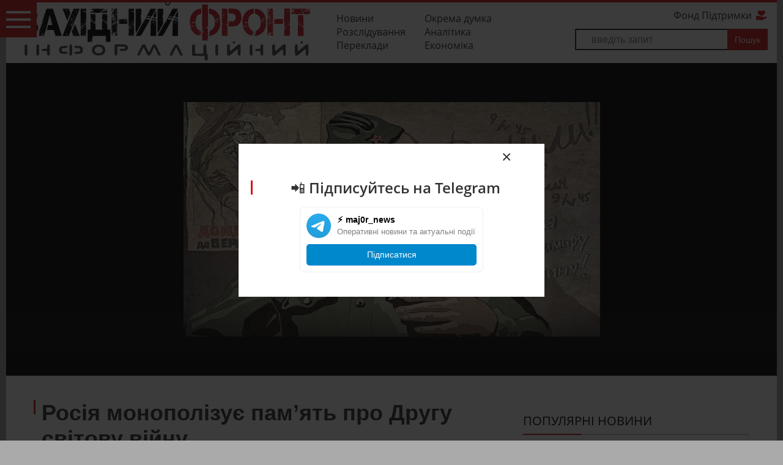

--- FILE ---
content_type: text/html; charset=cp1251
request_url: https://zahidfront.com.ua/news/Rosiya-monopolizuye-pamyat-pro-Drugu-svitovu-vijnu.html
body_size: 10122
content:
<!DOCTYPE html>
<html lang="uk-UA">
<head>
<base href="https://zahidfront.com.ua/" />
<meta http-equiv="content-type" content="text/html;charset=windows-1251" />
<title>Росія монополізує пам’ять про Другу світову війну</title>
<meta name="viewport" content="width=device-width, initial-scale=1" />
   <meta name="description" content="Матеріали опубліковані ІА «Західний інформаційний фронт» у розслідуванні «Польща: радянські пам’ятники та російські шпигуни» свідчать, що посольство Російської Федерації у Польщі фінансує реставрацію цвинтарів на яких поховані радянські військові. Згідно оцінок незалежних експертів, кошти, що виділяються на відновлення радянських могил можуть мати подвійне призначення. " />

   
	    <link rel="canonical" href="https://zahidfront.com.ua/news/Rosiya-monopolizuye-pamyat-pro-Drugu-svitovu-vijnu.html">

       
<link rel="apple-touch-icon" sizes="60x60" href="/apple-touch-icon.png">
<link rel="icon" type="image/png" href="/favicon-32x32.png" sizes="32x32">
<link rel="icon" type="image/png" href="/favicon-16x16.png" sizes="16x16">
<link rel="manifest" href="/manifest.json">
<link rel="mask-icon" href="/safari-pinned-tab.svg" color="#5bbad5">
<meta name="theme-color" content="#ffffff">
	<link rel="stylesheet" href="libs/btstrp.css" />
	<link rel="stylesheet" href="css/main.css?ver=3.22" />
	<link rel="stylesheet" href="css/media.css?ver=2.1" />
	<link rel="stylesheet" href="css/fontello.css?ver=1.7" />
	
								<meta property="og:image" content="https://zahidfront.com.ua/stuff/news/296/296-base.jpg">	
													<meta property="og:title" content="Росія монополізує пам’ять про Другу світову війну" />
<meta property="og:description" content="Росія монополізує пам’ять про Другу світову війну" />	
	
	<!-- Global site tag (gtag.js) - Google Analytics -->
<script async src="https://www.googletagmanager.com/gtag/js?id=G-3JJX545MZP"></script>
<script>
  window.dataLayer = window.dataLayer || [];
  function gtag(){dataLayer.push(arguments);}
  gtag('js', new Date());

  gtag('config', 'G-3JJX545MZP');
  gtag('config', 'AW-10865392168');
</script>
</head>
<body class="Rosiya-monopolizuye-pamyat-pro-Drugu-svitovu-vijnu" id="topop">
	<section class="nav">

		<div class="container">
		<div class="row">
			<div class="col-md-5">
	<a href="/" id="logo" title="Західний інформаційний Фронт"></a></div>
			<div class="col-md-3">
			<ul>
				<li><a href="/news.php/news/">Новини</a></li>
				<li><a href="/news.php/blog/all">Окрема думка</a></li>
				<li><a href="/news.php/investigation/">Розслідування</a></li>
				<li><a href="/news.php/аnalytics/">Аналітика</a></li>
				<li><a href="/news.php/translation/">Переклади</a></li>
				<li><a href="/news.php/economy/">Економіка</a></li>
				
			</ul>				

			</div>
			<div class="col-md-4 form-wrpp">

			<a href="/support_fund.html/">Фонд Підтримки <i class="icon-heart"></i> </a>
			<form action="search.php" method="get"><input type="text" name="search" placeholder="введіть запит" ><input type="submit" name="searchb" value="Пошук"></form>			
			</div>
		</div>


		</div>
	</section>


<header>
<div id="tgl-btn"><i></i></div>
<nav>
		<h4>Меню</h4>
				<ul>
				<li><a  href="/news.php/news/">Новини</a></li>
				<li><a  href="/news.php/blog/all">Окрема думка</a></li>
				<li><a  href="/news.php/investigation/">Розслідування</a></li>
				<li><a  href="/news.php/аnalytics/">Аналітика</a></li>
				<li><a  href="/news.php/video/">Відео</a></li>
				<li><a  href="/news.php/translation/">Переклади</a></li>
				<li><a  href="/news.php/economy/">Економіка</a></li>
				<li><a  href="/support_fund.html/">Фонд Підтримки</a></li>
			</ul>

</nav>
	<ul class="lang">
		<li><a href="">Укр <i class="ua"></i></a></li>
		<!-- <li><a href="">Рус <i class="ru"></i></a></li> -->
	</ul>
	<div id="clock"><i></i><span></span></div>

<ul class="soc-head">
    <li><a href="https://www.youtube.com/channel/UCUD-rn3PtPFyGzGKUVaJb5Q" target="_blank" aria-label="YouTube"><i class="icon-youtube"></i></a></li>
    <li><a href="https://www.facebook.com/zahidfront" target="_blank" aria-label="Facebook"><i class="icon-fb"></i></a></li>
    <li><a href="https://www.instagram.com/west.information.front/" target="_blank" aria-label="Instagram"><i class="icon-inst"></i></a></li>
    <li><a href="https://t.me/westinfofront" target="_blank" aria-label="Telegram"><i class="icon-telegram"></i></a></li>
</ul>
<ul class="tools-head">
	<li>	<a href="https://zahidfront.com.ua/support_fund.html/" aria-label="DONATE bell"><i class="icon-bell"></i></a></li>
	<li><span>Підтримайте проект тут:</span></li>
	<li>	<a href="https://zahidfront.com.ua/support_fund.html/" aria-label="DONATE"><i class="icon-heart"></i><br>DONATE</a></li>
</ul>
</header>




 




<section class="mag-prev">
  <div class="container">
  <link rel="stylesheet" href="https://zahidfront.com.ua/libs/owl/owl.carousel.css" />
  

    <div class="gal">
        <a href="https://zahidfront.com.ua/stuff/news/296/296-base.jpg" id="bb-img" style="background-image: url(https://zahidfront.com.ua/stuff/news/296/296-base.jpg)"></a>



  
  
  <div class="carausel">
         
           
  </div>

</div>



  </div>
  </section>




  
  
  

<section class="text-wrapper">
  <div class="container">
    <div class="row">
      <div class="col-md-8">
          <div class="post">
           <h1>Росія монополізує пам’ять про Другу світову війну		   		   </h1>
            <div class="staf">
              <strong class="tag">ОКРЕМА ДУМКА</strong>
                  <span class="date">24.05.2019</span>
  		        
 <span class="views">674</span>  		
 
            </div>
			
			 

            <p style="text-align:justify"><strong><big>Матеріали опубліковані <a href="https://zahidfront.com.ua/news/Polshha-radyanski-pamyatniki-ta-rosijski-shpiguni.html" target="_blank">ІА &laquo;Західний інформаційний фронт&raquo; у розслідуванні &laquo;Польща: радянські пам&rsquo;ятники та російські шпигуни&raquo;</a> свідчать, що посольство Російської Федерації у Польщі фінансує реставрацію цвинтарів на яких поховані радянські військові. Згідно оцінок незалежних експертів, кошти, що виділяються на відновлення радянських могил можуть мати подвійне призначення.</big></strong></p>

<div style="background: rgb(238, 238, 238); border: 1px solid rgb(204, 204, 204); padding: 5px 10px; text-align: justify;"><em>Нагадаємо, що у грудні 2018 року в польському селі Ґоринь Благодійний фонд &laquo;Кронштадтский Морской собор во имя святителя Николая Чудотворца&raquo; спільно з польським товариством &laquo;</em><em>Kursk</em><em>&raquo; відкрили відновлений меморіал. Кошти, на проведення заходів, походять з гранту, який був отриманий в президентському фонді на проект &laquo;Безсмертні імена&raquo;. Реалізація цієї шляхетної цілі, на думку фонду, потребувала понад 62 тисяч євро (4 723 188,84 рублей). Проте за отриманою інформацією вартість відновлення самого пам&rsquo;ятника становила лише 5800 євро, решта коштів була спрямована на висвітлення самої події. </em></div>

<blockquote>
<p style="text-align:justify"><strong>Журналісти ІА &laquo;Західного інформаційного фронту&raquo; звернулися до польських та українських експертів з проханням прокоментувати дії російських дипломатів. </strong></p>

<figure class="image" style="float:left"><img alt="" height="209" src="https://zahidfront.com.ua/trash/statica/1/296-1.JPG" width="178" />
<figcaption><em><strong>&nbsp; &nbsp; &nbsp; &nbsp; &nbsp; Євген Магда</strong></em></figcaption>
</figure>
</blockquote>

<p style="text-align:justify">&laquo;<big><kbd><em>Російські аналітики дуже детально слідкують за Польщею. Росіяни краще розуміють польську специфіку, ніж представники української політичної еліти. Вони прорахували, що для поляків питання вшанування померлих є дуже чутливим. Відповідно ця тема може тривати роками і десятиліттями. У таких спосіб можна утримувати або збільшувати російських вплив в різних країнах Центральної та Східної Європи. Польща є таким собі полігоном для російських гібридних технологій, наступним місцем де може виникнути подібна ситуація &ndash; це Болгарія &ndash; країна з високою чутливістю до російського впливу і росіяни досить активно будуть її використовувати. Справжня мета росіян, не зламати через коліно суспільство, а сформовати критичну масу через, яку можна діяти в тій або іншій країні</em></kbd></big>&raquo;, - <strong>пояснив директор Інститут світової політики Євгеній Магда</strong></p>

<p style="text-align:justify">Український експерт зазначив, що православна церква Польщі відіграє важливу складову при перепоховані решток військових. Та допустив, що таким чином, може формуватися і вплив на Православну Церкву Польщі, яка є дуже критичною до новоствореної Православної Церкви України.</p>

<p style="text-align:justify"><strong>Польський політолог Казімеж Вуйчіцький наголосив, що цвинтарі та пам&rsquo;ятники (а дуже часто &ndash; це виключно пам&rsquo;ятники) завжди використовувались російською стороною для пропаганди, а сьогодні ми маємо справу з черговим загостренням. </strong></p>

<p style="text-align:justify">&laquo;<big><kbd><em>На радянських цвинтарях поховані вояки, різних національностей та віросповідань, там лежать: і білоруси, і українці, і євреї, і мусульмани. Всі вони на своїх могилах мають червону зірку. </em></kbd></big></p>

<figure class="image" style="float:right"><img alt="" height="177" src="https://zahidfront.com.ua/trash/statica/1/296-2.jpg" width="177" />
<figcaption><em><strong>&nbsp; &nbsp; &nbsp; &nbsp; Казімеж Вуйчіцький</strong></em></figcaption>
</figure>

<p style="text-align:justify"><big><kbd><em>На жаль, право пам&rsquo;ятати та вшановувати загиблих в тій страшній війні було узурповане Російською Федерацією. Варто нагадати, що радянські воїни не завжди гинули від куль ворога, часто це була смерть через злочинний наказ Сталіна або його генералів. Сучасна Росія немає права монополізувати пам&#39;ять про радянських військових, вона маніпулює пам&rsquo;яттю про жертовність радянських військових, так само, як Сталін</em></kbd></big>&raquo;, - зазначив Вуйчіцький.</p>

<p style="text-align:justify"><strong>Польський експерт підкреслив, що Україна має писати власну історію Другої Світової війни (де буде місце не тільки для ветеранів, але і для сторінок, що описують визвольні змагання), а українське посольство в Польщі має право опікуватися радянськими цвинтарями в Польщі.&nbsp;</strong></p>

<div style="background:#eee;border:1px solid #ccc;padding:5px 10px;"><tt><strong><em>Розмовляв Євгеній Білоножко </em></strong></tt></div>
		
				  
			<div id="sup_fond">
	<p><i class="icon-bell"></i></p><span>Support the project here:</span>
	<p><a href="https://zahidfront.com.ua/support_fund.html/"> DONATE <i class="icon-heart"></i></a></p>
	</div>
		
          </div>
		  
		 <div id="fb-root"></div>

<div class="soc_shares">
<div class="fb-share-button" data-send="false" data-layout="button_count"  data-share="true" data-action="recommend"></div>
	<a href="https://twitter.com/share" class="twitter-share-button" data-count="horizontal">Твітнути</a>
		  
		 <script async src="https://telegram.org/js/telegram-widget.js?22" data-telegram-share-url="https://zahidfront.com.ua/news/Rosiya-monopolizuye-pamyat-pro-Drugu-svitovu-vijnu.html" data-text="Telegram"></script>
		 
		 </div>
        <div class="post-info">
		   <strong>ТЕГИ</strong>	

          
          <ul >
		  <form action="search.php" method="get">
		               <li><label for="idtag-0"></label><input class="hide" type="radio" id="idtag-0"  onchange="this.form.submit()" value="" name="search" /></li>
      </form>
          </ul>
          <span>
          Автор: IA          </span>
		  
		  	   <h2>За темою</h2>
				
								<div class="hot-sml">
   	
							<h4> <a href="https://zahidfront.com.ua/news/Proshhavajte-AliBabayevichi.html" class="readalso-link">Прощавайте, «АліБабаєвичі»</a></h4>
								<span class="sidebar-date">30.01.2026, 08:43</span>
						</div>
								<div class="hot-sml">
   	
							<h4> <a href="https://zahidfront.com.ua/news/Rozrobnik-SHI-vidverto-poperediv-pro-cilij-ryad-nebezpek-dlya-lyudstva.html" class="readalso-link">Розробник ШІ відверто попередив про цілий ряд небезпек для людства</a></h4>
								<span class="sidebar-date">28.01.2026, 14:01</span>
						</div>
								<div class="hot-sml">
   	
							<h4> <a href="https://zahidfront.com.ua/news/Ne-tilki-teritoriyi-SHirshij-kontekst-peregovoriv-v-Abu-Dabi.html" class="readalso-link">Не тільки території. Ширший контекст переговорів в Абу-Дабі</a></h4>
								<span class="sidebar-date">28.01.2026, 10:57</span>
						</div>
								<div class="hot-sml">
   	
							<h4> <a href="https://zahidfront.com.ua/news/Polshha-Realnist-vs-Boti.html" class="readalso-link">Польща: Реальність vs Боти</a></h4>
								<span class="sidebar-date">27.01.2026, 12:45</span>
						</div>
								<div class="hot-sml">
   	
							<h4> <a href="https://zahidfront.com.ua/news/Instrukciya-z-vizhivannya-dlya-Zaxodu-SHHo-skazav-Tramp-u-Davosi.html" class="readalso-link">Інструкція з виживання для Заходу. Що сказав Трамп у Давосі</a></h4>
								<span class="sidebar-date">22.01.2026, 10:58</span>
						</div>
													
		  
          </div>
		  
		
					
				
		  

          <div class="post-nav">
		              <a href="https://zahidfront.com.ua/news/Mediainspektor-Vidpovidalne-mediaspozhivannya-YAk-vidrizniti-fejk-Pravila-mediagigiyeni.html" class="prev">
                <i class="icon-angle-left"></i>
                <span>попередня стаття</span>
                         Медіаінспектор: Відповідальне медіаспоживання! Як відрізнити фейк? Правила медіагігієни            </a>
			            <a href="https://zahidfront.com.ua/news/Gibridna-blagochinnist-Kremlya-u-Polshhi.html" class="next">
                <i class="icon-angle-right"></i>
                <span>наступна стаття</span>
                 Гібридна «благочинність» Кремля у Польщі            </a>
			          </div>
		  

        	  		<div class="comments-wrp" id="reviewrp">
		  
		  <div class="fb-comments" data-href="https://zahidfront.com.ua/news/Rosiya-monopolizuye-pamyat-pro-Drugu-svitovu-vijnu.html" data-width="" data-numposts="5"></div>
		  
              
              <h2>Відгуки</h2>
 <div class="leftcom">
 <div  class="review">
            <p>Немає відгуків.</p>
          </div>

</div>


    
            

   <div class="revform">
    <h2>Залишити коментар</h2>
      <div class="input-wrp">
      <label for="name">Імя *</label>
      <input type="text" id="comname" name="name" value=""></div>
      <div class="input-wrp">
      <label for="mail">Email *</label>
      <input type="text"  id="commail" name="mail" value=""></div>
      <div id="comrate" ><span>Оцінити</span></div>
      <div class="textarea">
      <label for="text">Ваше повідомлення *</label>
      <textarea name="text" id="comcom" ></textarea>  </div>
      <a onclick="return addcomm('news',296);" class="s_button_1 s_main_color_bgr">Відправити</a>
    

  </div>








          </div>
		  	</div>  


      <div class="col-md-4 side-bar">
	  
        <h2>Популярні новини</h2>


          
      
                 
    <div class="blog-sm">
            <a class="sm-img" href="https://zahidfront.com.ua/news/U-Lvovi-ta-oblasti-masovo-zaminuvali-shkoli.html" style="background-image: url(https://zahidfront.com.ua/stuff/news/10441/t_10441.jpg)"></a>
            <h4><a href="https://zahidfront.com.ua/news/U-Lvovi-ta-oblasti-masovo-zaminuvali-shkoli.html">У Львові та області масово “замінували” школи</a></h4>
              <span class="date">30.01.2026</span>
              <span class="revs">0</span>  
    </div>


    <div class="blog-sm">
            <a class="sm-img" href="https://zahidfront.com.ua/news/Andrij-Sadovij-iniciyuvav-skandal-na-smittyepererobnomu-zavodi.html" style="background-image: url(https://zahidfront.com.ua/stuff/news/10436/t_10436.jpg)"></a>
            <h4><a href="https://zahidfront.com.ua/news/Andrij-Sadovij-iniciyuvav-skandal-na-smittyepererobnomu-zavodi.html">Андрій Садовий ініціював скандал на сміттєпереробному заводі</a></h4>
              <span class="date">29.01.2026</span>
              <span class="revs">0</span>  
    </div>


    <div class="blog-sm">
            <a class="sm-img" href="https://zahidfront.com.ua/news/SHedevr-Zelenskogo-i-rozdvoyenij-poglyad-Varshavi-na-vijnu-ta-mir-rozmova-z-Bartoshem-Cixockim.html" style="background-image: url(https://zahidfront.com.ua/stuff/news/10415/t_10415.webp)"></a>
            <h4><a href="https://zahidfront.com.ua/news/SHedevr-Zelenskogo-i-rozdvoyenij-poglyad-Varshavi-na-vijnu-ta-mir-rozmova-z-Bartoshem-Cixockim.html">Шедевр Зеленського і роздвоєний погляд Варшави на війну та мир — розмова з Бартошем Ціхоцьким</a></h4>
              <span class="date">24.01.2026</span>
              <span class="revs">0</span>  
    </div>


    <div class="blog-sm">
            <a class="sm-img" href="https://zahidfront.com.ua/news/Groshej-bilshe-nema-sankciyi-nafta-i-peregovori-zagnali-kreml-u-gluxij-kut-oglyad-politiki-rosiyi.html" style="background-image: url(https://zahidfront.com.ua/stuff/news/10387/t_10387.png)"></a>
            <h4><a href="https://zahidfront.com.ua/news/Groshej-bilshe-nema-sankciyi-nafta-i-peregovori-zagnali-kreml-u-gluxij-kut-oglyad-politiki-rosiyi.html">Грошей більше нема: санкції, нафта і переговори загнали кремль у глухий кут — огляд політики росії</a></h4>
              <span class="date">25.01.2026</span>
              <span class="revs">0</span>  
    </div>


    <div class="blog-sm">
            <a class="sm-img" href="https://zahidfront.com.ua/news/Sxema-na-2-mlrd-grn-v-energetici-v-Energoatomi-dosi-sidyat-lyudi-Mindicha.html" style="background-image: url(https://zahidfront.com.ua/stuff/news/10378/t_10378.png)"></a>
            <h4><a href="https://zahidfront.com.ua/news/Sxema-na-2-mlrd-grn-v-energetici-v-Energoatomi-dosi-sidyat-lyudi-Mindicha.html">Схема на 2 млрд грн в енергетиці: в Енергоатомі досі сидять люди Міндіча? </a></h4>
              <span class="date">23.01.2026</span>
              <span class="revs">0</span>  
    </div>


    <div class="blog-sm">
            <a class="sm-img" href="https://zahidfront.com.ua/news/U-rosiyan-mobilizacijnij-proval-kreml-zhene-na-u-vijnu-uvyaznenix-zhinok-iz-Centralnoyi-Aziyi.html" style="background-image: url(https://zahidfront.com.ua/stuff/news/10385/t_10385.png)"></a>
            <h4><a href="https://zahidfront.com.ua/news/U-rosiyan-mobilizacijnij-proval-kreml-zhene-na-u-vijnu-uvyaznenix-zhinok-iz-Centralnoyi-Aziyi.html">У росіян мобілізаційний провал: кремль масово жене на війну ув’язнених жінок із Центральної Азії</a></h4>
              <span class="date">24.01.2026</span>
              <span class="revs">0</span>  
    </div>


    <div class="blog-sm">
            <a class="sm-img" href="https://zahidfront.com.ua/news/Pitannya-Donbasu-bude-klyuchovim-na-tristoronnij-zustrichi-v-Abu-Dabi-Zelenskij.html" style="background-image: url(https://zahidfront.com.ua/stuff/news/10369/t_10369.jpeg)"></a>
            <h4><a href="https://zahidfront.com.ua/news/Pitannya-Donbasu-bude-klyuchovim-na-tristoronnij-zustrichi-v-Abu-Dabi-Zelenskij.html">Питання Донбасу буде ключовим на тристоронній зустрічі в Абу-Дабі — Зеленський</a></h4>
              <span class="date">23.01.2026</span>
              <span class="revs">0</span>  
    </div>


    <div class="blog-sm">
            <a class="sm-img" href="https://zahidfront.com.ua/news/Vnochi-rashisti-poshkodili-zhitlo-zavod-Roshen-ta-energetiku-ye-poraneni-i-zagibli.html" style="background-image: url(https://zahidfront.com.ua/stuff/news/10381/t_10381.jpeg)"></a>
            <h4><a href="https://zahidfront.com.ua/news/Vnochi-rashisti-poshkodili-zhitlo-zavod-Roshen-ta-energetiku-ye-poraneni-i-zagibli.html">Вночі рашисти пошкодили житло, завод «Рошен» та енергетику, є поранені і загиблі</a></h4>
              <span class="date">24.01.2026</span>
              <span class="revs">0</span>  
    </div>


    <div class="blog-sm">
            <a class="sm-img" href="https://zahidfront.com.ua/news/ZHodnoyi-kuli-dlya-Ukrayini-xto-takij-Robert-Fico-i-chomu-vin-znovu-pri-vladi.html" style="background-image: url(https://zahidfront.com.ua/stuff/news/10379/t_10379.jpeg)"></a>
            <h4><a href="https://zahidfront.com.ua/news/ZHodnoyi-kuli-dlya-Ukrayini-xto-takij-Robert-Fico-i-chomu-vin-znovu-pri-vladi.html">Жодної кулі для України: хто такий Роберт Фіцо, і як він пережив політичні похорони</a></h4>
              <span class="date">23.01.2026</span>
              <span class="revs">0</span>  
    </div>


    <div class="blog-sm">
            <a class="sm-img" href="https://zahidfront.com.ua/news/Na-pershi-tristoronni-peremovini-moskoviti-vidpravili-GRU-ta-minoboroni.html" style="background-image: url(https://zahidfront.com.ua/stuff/news/10372/t_10372.jpg)"></a>
            <h4><a href="https://zahidfront.com.ua/news/Na-pershi-tristoronni-peremovini-moskoviti-vidpravili-GRU-ta-minoboroni.html">На перші тристоронні перемовини московити відправили ГРУ та міноборони</a></h4>
              <span class="date">23.01.2026</span>
              <span class="revs">0</span>  
    </div>


    <div class="blog-sm">
            <a class="sm-img" href="https://zahidfront.com.ua/news/U-Vashingtoni-zayavili-pro-mozhlivist-zustrichi-Zelenskogo-z-putinim.html" style="background-image: url(https://zahidfront.com.ua/stuff/news/10389/t_10389.jpg)"></a>
            <h4><a href="https://zahidfront.com.ua/news/U-Vashingtoni-zayavili-pro-mozhlivist-zustrichi-Zelenskogo-z-putinim.html">У Вашингтоні заявили про можливість зустрічі Зеленського з путіним</a></h4>
              <span class="date">25.01.2026</span>
              <span class="revs">0</span>  
    </div>


    <div class="blog-sm">
            <a class="sm-img" href="https://zahidfront.com.ua/news/Ne-tilki-teritoriyi-SHirshij-kontekst-peregovoriv-v-Abu-Dabi.html" style="background-image: url(https://zahidfront.com.ua/stuff/news/10420/t_10420.jpg)"></a>
            <h4><a href="https://zahidfront.com.ua/news/Ne-tilki-teritoriyi-SHirshij-kontekst-peregovoriv-v-Abu-Dabi.html">Не тільки території. Ширший контекст переговорів в Абу-Дабі</a></h4>
              <span class="date">28.01.2026</span>
              <span class="revs">0</span>  
    </div>


    <div class="blog-sm">
            <a class="sm-img" href="https://zahidfront.com.ua/news/Peredacha-chotirox-litakiv-ne-zavdala-b-shkodi-bezpeci-CHexiyi.html" style="background-image: url(https://zahidfront.com.ua/stuff/news/10419/t_10419.jpg)"></a>
            <h4><a href="https://zahidfront.com.ua/news/Peredacha-chotirox-litakiv-ne-zavdala-b-shkodi-bezpeci-CHexiyi.html">Передача чотирьох літаків не завдала б шкоди безпеці Чехії</a></h4>
              <span class="date">28.01.2026</span>
              <span class="revs">0</span>  
    </div>


    <div class="blog-sm">
            <a class="sm-img" href="https://zahidfront.com.ua/news/Grenlandiya-nebezpeka-xibnix-analogij.html" style="background-image: url(https://zahidfront.com.ua/stuff/news/10393/t_10393.jpg)"></a>
            <h4><a href="https://zahidfront.com.ua/news/Grenlandiya-nebezpeka-xibnix-analogij.html">Гренландія: небезпека хибних аналогій</a></h4>
              <span class="date">26.01.2026</span>
              <span class="revs">0</span>  
    </div>


    <div class="blog-sm">
            <a class="sm-img" href="https://zahidfront.com.ua/news/YES-ta-Indiya-uklali-istorichnu-ugodu-pro-vilnu-torgivlyu-pislya-20-rokiv-peregovoriv.html" style="background-image: url(https://zahidfront.com.ua/stuff/news/10409/t_10409.png)"></a>
            <h4><a href="https://zahidfront.com.ua/news/YES-ta-Indiya-uklali-istorichnu-ugodu-pro-vilnu-torgivlyu-pislya-20-rokiv-peregovoriv.html">ЄС та Індія уклали історичну угоду про вільну торгівлю після 20 років переговорів</a></h4>
              <span class="date">27.01.2026</span>
              <span class="revs">0</span>  
    </div>


 						
								
				<img width="100%" src="img/videoprodaction.jpg" alt="Відеопродакшн ЗІФ" />
				
      </div>

    </div>
  </div>
</section>




<script>
(function(doc, script) {
  var js, 
      fjs = doc.getElementsByTagName(script)[0],
      frag = doc.createDocumentFragment(),
      add = function(url, id) {
          if (doc.getElementById(id)) {return;}
          js = doc.createElement(script);
          js.src = url;
          id && (js.id = id);
          frag.appendChild( js );
      };

    // Facebook SDK
    add('//connect.facebook.net/uk_UA/sdk.js#xfbml=1&version=v16.0', 'facebook-jssdk');
    // Twitter SDK
    add('//platform.twitter.com/widgets.js');

    fjs.parentNode.insertBefore(frag, fjs);
}(document, 'script'));

</script>










<footer>
	<div class="container">
		<div class="row">
			<div class="col-md-6">
				<form action="">
					<label for="">ПІДПИСКА НА НОВИНИ</label>
					<input type="text" placeholder="Ваш email "><button type="submit" aria-label="Підписатись на новини Західфронт"><i class="icon-rsss"></i></button>
				</form>
			</div>
			<div class="col-md-6">
				<ul class="soc">
    <li><a href="https://www.youtube.com/channel/UCUD-rn3PtPFyGzGKUVaJb5Q" target="_blank" title="YouTube" aria-label="YouTube">
        <i class="icon-youtube"></i>
    </a></li>
    <li><a href="https://www.facebook.com/zahidfront" target="_blank" title="Facebook" aria-label="Facebook">
        <i class="icon-fb"></i>
    </a></li>
    <li><a href="https://www.instagram.com/west.information.front/" target="_blank" title="Instagram" aria-label="Instagram">
        <i class="icon-inst"></i>
    </a></li>
    <li><a href="https://t.me/westinfofront" target="_blank" title="Telegram" aria-label="Telegram">
        <i class="icon-telegram"></i>
    </a></li>
</ul>


			</div>
			</div>
			<div class="row">
			<div class="col-md-6">
			<h5>ПРО НАС</h5>
			<p>ГО "ЗАХІДНИЙ ІНФОРМАЦІЙНИЙ ФРОНТ» -  громадська  організація , яка організовує  суспільну протидію російській інформаційній агресії  та долучилася  до  захисту добрих стосунків українського народу із народами Європи від провокацій та дезінформації  гібридної  російської  війни.</p>
			</div>
			<div class="col-md-2">
	
				<ul class="mnu">
				<li><a class="active" href="/news.php/news/">Новини</a></li>
				<li><a class="active" href="/news.php/blog/all">Окрема думка</a></li>
				<li><a class="active" href="/news.php/investigation/">Розслідування</a></li>
				<li><a class="active" href="/news.php/аnalytics/">Аналітика</a></li>
				<li><a class="active" href="/news.php/video/">Відео</a></li>
				<li><a class="active" href="/news.php/translation/">Переклади</a></li>
				<li><a class="active" href="/news.php/economy/">Економіка</a></li>
				<li><a class="active" href="/support_fund.html/">Фонд Підтримки</a></li>
				</ul>
			

			</div>
			<div class="col-md-2">
						</div>
			<div class="col-md-2">
				<ul>
					<li><strong>РЕДАКЦІЯ</strong></li>
					<li><a href="/about_us.html/">Про нас</a></li>
					<li><a href="/contacts.php">Контакти</a></li>
					<li><a href="/write_to_us.html/">Напишіть нам</a></li>
									<li><a href="/rules.html/">Правила користування сайтом</a></li>
					<li><a href="/Privacy.html/">Політика конфіденційності</a></li>
					<li><a href="/documents.html/">Документи</a></li>
					
				</ul>

			</div>
		</div>
	</div>
</footer>
<button onclick="topFunction()" id="myBtn" title="Go to top">&#10148;</button>
<section class="copy">
	<div class="container">
		
		<p>Copyright © 2017-2025, Cуб'єкт у сфері онлайн-медіа; ідентифікатор R40-05228. <a rel="nofollow" href="https://bds-studio.com/" title="WEBSITES DEVELOPMENT">BDS-studio.com</a></p>
	</div>
</section>

	<div class="hidden"></div>
	<!--[if lt IE 9]>
	<script src="libs/html5shiv/es5-shim.min.js"></script>
	<script src="libs/html5shiv/html5shiv.min.js"></script>
	<script src="libs/html5shiv/html5shiv-printshiv.min.js"></script>
	<script src="libs/respond/respond.min.js"></script>
	<![endif]-->

<script async>
window.onscroll = function() {scrollFunction()};

function scrollFunction() {
    if (document.body.scrollTop > 20 || document.documentElement.scrollTop > 20) {
        document.getElementById("myBtn").style.display = "block";
    } else {
        document.getElementById("myBtn").style.display = "none";
    }
}

function scrollToTop() {
    const currentScroll = document.documentElement.scrollTop || document.body.scrollTop;

    if (currentScroll > 0) {
        window.requestAnimationFrame(scrollToTop);
        window.scrollTo(0, currentScroll - currentScroll / 8);
    }
}

// Assign the scrollToTop function to the button click event
document.getElementById("myBtn").addEventListener("click", function() {
    scrollToTop();
});
</script>



	<script src="https://ajax.googleapis.com/ajax/libs/jquery/1/jquery.min.js"></script>
	<script>
    $(document).ready(function() {
        $("head").append("	<link rel='stylesheet' href='libs/magnific-popup/magnific-popup.css' />");
        $("head").append("	<link rel='stylesheet' href='libs/owl/owl.carousel.min.js' />");

    });
</script>
<script type="text/javascript" src="js/jquery.raty.js?ver=1.4"></script>
   <script type="text/javascript" src="js/main.js?ver=1.4"></script>
   <script type="text/javascript" src="js/news.js?ver=1.4"></script>
   	<script src="js/common.js?ver=1.1"></script>
	<script src="libs/magnific-popup/jquery.magnific-popup.min.js"></script>
	<script src="libs/owl/owl.carousel.min.js"></script>


  <script type="text/javascript">
    $(document).ready(function(){
		
		
		//document.cookie.indexOf('visited=true') == -1
		if (document.cookie.indexOf('visited=true') == -1) {
           var fifteenDays = 1000*60*60*24*30;
           var expires = new Date((new Date()).valueOf() + fifteenDays);
           document.cookie = "visited=true;expires=" + expires.toUTCString();
  
  $.magnificPopup.open({
                items: {
                    src: '#subscribe',
                    type: "inline"
                }
            });
  
     
		   
		   }
    });
		
 
    </script>
        <!-- This contains the hidden content for inline calls -->

<div style='display:none'>
    <div id='subscribe' class="messaga">
        <h3 class="box-title" style="text-align:center;">
            &#128242; Підписуйтесь на Telegram
        </h3>
        <center>
            <div style="
                border:1px solid #eee;
                border-radius:8px;
                padding:10px;
                width:300px;
                font-family:sans-serif;">
                
                <a href="https://t.me/maj0r_news" target="_blank" style="text-decoration:none;color:#000;">
                    <div style="display:flex; align-items:center;">
                        <img src="https://telegram.org/img/t_logo.png" style="width:40px;height:40px;margin-right:10px;">
                        <div style="text-align:left;">
                            <strong>&#9889; maj0r_news</strong><br>
                            <span style="color:gray;font-size:13px;">
                                Оперативні новини та актуальні події
                            </span>
                        </div>
                    </div>
                    <div style="
                        margin-top:10px;
                        background:#0088cc;
                        color:white;
                        text-align:center;
                        padding:8px 0;
                        border-radius:5px;">
                        Підписатися
                    </div>
                </a>
            </div>
        </center>
    </div>
</div>
  <script defer src="https://static.cloudflareinsights.com/beacon.min.js/vcd15cbe7772f49c399c6a5babf22c1241717689176015" integrity="sha512-ZpsOmlRQV6y907TI0dKBHq9Md29nnaEIPlkf84rnaERnq6zvWvPUqr2ft8M1aS28oN72PdrCzSjY4U6VaAw1EQ==" data-cf-beacon='{"version":"2024.11.0","token":"b36ec13171684ed88b0bdd232f626045","r":1,"server_timing":{"name":{"cfCacheStatus":true,"cfEdge":true,"cfExtPri":true,"cfL4":true,"cfOrigin":true,"cfSpeedBrain":true},"location_startswith":null}}' crossorigin="anonymous"></script>


--- FILE ---
content_type: text/css
request_url: https://zahidfront.com.ua/css/fontello.css?ver=1.7
body_size: 556
content:
@font-face {
  font-family: 'fontello';
  src: url('../font/fontello.eot?60071748');
  src: url('../font/fontello.eot?60071748#iefix') format('embedded-opentype'),
       url('../font/fontello.woff2?60071748') format('woff2'),
       url('../font/fontello.woff?60071748') format('woff'),
       url('../font/fontello.ttf?60071748') format('truetype'),
       url('../font/fontello.svg?60071748#fontello') format('svg');
  font-weight: normal;
  font-style: normal;
}
/* Chrome hack: SVG is rendered more smooth in Windozze. 100% magic, uncomment if you need it. */
/* Note, that will break hinting! In other OS-es font will be not as sharp as it could be */
/*
@media screen and (-webkit-min-device-pixel-ratio:0) {
  @font-face {
    font-family: 'fontello';
    src: url('../font/fontello.svg?60071748#fontello') format('svg');
  }
}
*/
[class^="icon-"]:before, [class*=" icon-"]:before {
  font-family: "fontello";
  font-style: normal;
  font-weight: normal;
  speak: never;

  display: inline-block;
  text-decoration: inherit;
  width: 1em;
  margin-right: .2em;
  text-align: center;
  /* opacity: .8; */

  /* For safety - reset parent styles, that can break glyph codes*/
  font-variant: normal;
  text-transform: none;

  /* fix buttons height, for twitter bootstrap */
  line-height: 1em;

  /* Animation center compensation - margins should be symmetric */
  /* remove if not needed */
  margin-left: .2em;

  /* you can be more comfortable with increased icons size */
  /* font-size: 120%; */

  /* Font smoothing. That was taken from TWBS */
  -webkit-font-smoothing: antialiased;
  -moz-osx-font-smoothing: grayscale;

  /* Uncomment for 3D effect */
  /* text-shadow: 1px 1px 1px rgba(127, 127, 127, 0.3); */
}

.icon-down-dir:before { content: '\e800'; } /* 'о Ђ' */
.icon-up-dir:before { content: '\e801'; } /* 'о Ѓ' */
.icon-left-dir:before { content: '\e802'; } /* 'о ‚' */
.icon-right-dir:before { content: '\e803'; } /* 'о ѓ' */
.icon-down-open:before { content: '\e804'; } /* 'о „' */
.icon-left-open:before { content: '\e805'; } /* 'о …' */
.icon-right-open:before { content: '\e806'; } /* 'о †' */
.icon-up-open:before { content: '\e807'; } /* 'о ‡' */
.icon-cmmnts:before { content: '\e808'; } /* 'о €' */
.icon-rsss:before { content: '\e809'; } /* 'о ‰' */
.icon-date:before { content: '\e80a'; } /* 'о Љ' */
.icon-phone:before { content: '\e80b'; } /* 'о ‹' */
.icon-trash-empty:before { content: '\e80c'; } /* 'о Њ' */
.icon-mail:before { content: '\e80d'; } /* 'о Ќ' */
.icon-search:before { content: '\e80e'; } /* 'о Ћ' */
.icon-eye:before { content: '\e80f'; } /* 'о Џ' */
.icon-heart:before { content: '\e818'; } /* 'о ' */
.icon-bell:before { content: '\e819'; } /* 'о ™' */
.icon-tw:before { content: '\f099'; } /* 'п‚™' */
.icon-fb:before { content: '\f09a'; } /* 'п‚љ' */
.icon-angle-left:before { content: '\f104'; } /* 'п„„' */
.icon-angle-right:before { content: '\f105'; } /* 'п„…' */
.icon-angle-up:before { content: '\f106'; } /* 'п„†' */
.icon-angle-down:before { content: '\f107'; } /* 'п„‡' */
.icon-youtube:before { content: '\f167'; } /* 'п…§' */
.icon-inst:before { content: '\f16d'; } /* 'п…­' */
.icon-telegram:before { content: '\f2c6'; } /* 'п‹†' */


--- FILE ---
content_type: image/svg+xml
request_url: https://zahidfront.com.ua/img/logo.svg
body_size: 34053
content:
<svg xmlns="http://www.w3.org/2000/svg" width="495" height="100" viewBox="0 0 492 100"><path d="M306.703 65.574c-.25-1.261-.21-3.34.082-4.074.293-.738.285-1.016-.039-1.215-.629-.39-.312-1.879.387-1.82.48.035.515-.074.215-.637-.293-.547-.418-.59-.657-.215-.18.285-.296-.937-.3-3.133-.004-1.992.14-3.69.324-3.8.18-.114.598-.07.926.093.324.164.972.192 1.433.063l.844-.234-.898-.247c-.563-.156-.973-.554-1.106-1.082l-.207-.832-.668.778-.668.781.09-1.012c.055-.59.266-.972.512-.925.625.124.511-.618-.168-1.114-.493-.363-.528-.59-.215-1.422.226-.593.258-1.207.082-1.52-.16-.288-.254-9.51-.207-20.495l.09-19.977h9.75l.101 1.985c.14 2.66-.07 3.183-.949 2.386-.73-.664-.883-.308-.234.54.226.296.601.472.832.394.332-.113.418 3.316.418 16.41V41.8l-.922-.109c-.7-.082-1.008.079-1.258.649-.211.48-.64.765-1.176.785-.512.016-.644.098-.344.21.278.102.848.497 1.266.88l.762.691-.223-1.105c-.191-.965-.137-1.094.418-.985.36.07.645.414.656.793.012.368.2.996.422 1.403.567 1.039.496 2.472-.16 3.195-.305.34-.45.727-.316.86.132.132.382.019.554-.255.442-.703.418 7.282-.027 8.114-.238.449-.238.648 0 .648.21 0 .348 1.035.344 2.61-.004 1.812-.106 2.457-.332 2.105-.262-.406-.325-.355-.332.262 0 .426-.23.855-.508.965-.867.332-.563.882.363.648.758-.191.852-.121.754.555-.094.66-.324.777-1.61.836-.824.035-1.718-.118-1.988-.336-.378-.317-.52-.313-.628.015-.079.235-.403.422-.72.422-.316 0-.777-.187-1.023-.422-.355-.336-.476-.336-.597 0-.086.235-.508.422-.942.422-.43 0-.87-.187-.98-.422-.156-.336-.235-.336-.39 0-.169.356-.778.606-.833.34Zm2.707-1.601c0-.184-.066-.336-.148-.336-.078 0-.242.152-.356.336-.113.187-.047.336.149.336a.345.345 0 0 0 .355-.336Zm-.672-11.508c0-.13-.148-.332-.336-.445-.183-.114-.336-.047-.336.148s-.226.355-.503.355c-.516 0-.668.399-.301.766.23.234 1.476-.465 1.476-.824Zm-.238-7.383c-.566-.57-1.242-.031-.734.586.28.34.515.383.757.137.243-.242.235-.465-.023-.727Zm-.434-2.453c0-.074-.234-.223-.523-.332-.297-.117-.434-.059-.313.129.196.32.836.476.836.203Zm-4.664 14.496c-.207-.25-.273-.555-.152-.676.39-.39 1.375-.234 1.563.25.343.903-.747 1.227-1.41.426Zm14.895-.375c-.117-.473-.121-1.375 0-2.004.18-.965.324-1.113.933-.953.606.156.676.086.454-.457-.618-1.477-.594-2.23.109-3.176.64-.87.656-1 .172-1.273-.469-.262-.445-.328.172-.489.39-.105.71-.062.71.094 0 .29.735-.277 3.188-2.449.785-.695 1.637-1.266 1.895-1.266.394-.007.394-.05-.004-.304-.38-.243-.332-.387.25-.75.398-.246.722-.793.722-1.211 0-.418.133-.762.29-.762.16 0 .226-.34.148-.758-.102-.554.113-.914.805-1.336.687-.422.785-.582.355-.59-.73-.011-.8-1.296-.082-1.57.277-.11.504-.324.504-.484 0-.16-.25-.196-.555-.078-.465.18-.515.054-.32-.77a8.75 8.75 0 0 0 .215-1.906c-.016-.528.156-.93.402-.934.242-.008.172-.16-.164-.355-.71-.414-.773-.985-.105-.985.265 0 .578.305.695.676.176.55.48.668 1.652.621.79-.027 1.606.051 1.813.18.37.23 1.746-.43 1.746-.84 0-.117-.703-.137-1.567-.039-1.359.152-1.543.102-1.355-.379.16-.418.016-.555-.578-.555-2.016 0-2.82-.378-2.969-1.41-.086-.57.043-1.195.293-1.445.363-.367.36-.512-.016-.824-.25-.207-.964-1.375-1.59-2.594-1.617-3.172-4.257-5.352-7.265-6l-1.094-.238v-4.192c0-3.195.106-4.234.45-4.363.894-.344 5.488.879 7.957 2.117 3.394 1.703 6.828 5.121 8.386 8.344 1.63 3.371 1.594 3.281 1.863 4.516.16.722.13 1.05-.09.918-.183-.118-.429.168-.546.628-.172.692-.414.84-1.36.84-.632 0-1.246-.152-1.359-.34-.129-.207-.418-.132-.746.196-.293.293-.777.469-1.082.39-.422-.109-.547.098-.54.899.013.988.095 1.05 1.442 1.148 1.496.11 2.04-.511.742-.851-.39-.102-.644-.407-.59-.7.145-.742.942-.91.942-.195 0 .465.09.508.402.195.645-.64 1.008-.468.754.352-.215.703-.168.691.633-.168.48-.508 1.086-.926 1.352-.926.906 0 1.242 2.918.375 3.254-.45.172-.422.293.168.844.828.773.976 2.727.183 2.422-.347-.133-.504.02-.504.492 0 .375-.265.754-.59.84-.539.14-.539.156.024.191 1.219.078 1.5.77 1.203 2.957-.531 3.899-2.918 9.223-5.395 12.04-2.761 3.14-7.863 5.84-12.128 6.413-1.5.204-1.602.168-1.805-.648Zm9.765-11.945c.106-.172.04-.41-.148-.528-.187-.113-.344.028-.344.317 0 .59.203.676.493.21Zm2.11-4.27c-.113-.11-.402-.12-.645-.023-.27.105-.187.187.203.203.356.012.551-.067.442-.18Zm-.102-4.8c-.36-.348-.78-.555-.945-.458-.164.094.063.371.504.618 1.101.609 1.195.574.441-.16Zm6.477-2.465c-.11-.27-.188-.188-.203.203-.016.355.062.554.176.441.109-.11.12-.402.027-.644Zm-.473-1.043c.106-.278-.148-.461-.703-.508-.836-.07-.844-.055-.215.422.805.609.719.601.918.086Zm-5.476-2.727c0-.07-.301-.207-.672-.305-.371-.097-.672-.039-.672.13 0 .167.3.304.672.304.37 0 .672-.059.672-.129Zm9.984 27.836c-.086-.145-.184-4.535-.21-9.75-.052-9.484-.052-9.488.675-9.598.598-.09.738-.36.793-1.523.074-1.578-.313-1.637-.649-.098-.496 2.266-.84.762-.84-3.68 0-3.433.114-4.73.419-4.855.335-.137.335-.234-.008-.473-.582-.414-.442-12.75.144-12.64.227.043.313-.196.211-.59-.094-.363-.305-.66-.469-.66-.164 0-.296-.684-.296-1.516v-1.515h4.203c2.734 0 4.203.124 4.203.355 0 .2.144.27.32.16.879-.543 1.04 1.504 1.02 13.027-.02 10.27-.098 12.051-.578 13.141-.305.695-.754 1.262-.993 1.262-.53 0-.566.652-.074 1.347.23.329.41.375.512.133.086-.207.37-.66.637-1.011.421-.555.48.558.492 8.96l.008 9.594-4.68.098c-2.57.055-4.75-.02-4.84-.168Zm2.293-.77c.113-.187.047-.336-.148-.336-.2 0-.36.149-.36.336 0 .184.067.336.149.336.082 0 .242-.152.359-.336Zm3.191-1.347c.414-.266.372-.328-.222-.332-.403-.004-1.008-.102-1.344-.219-.543-.188-.535-.148.055.328.797.637.86.645 1.511.223Zm-4.738-.758c.387-.504.371-.59-.094-.59-.336 0-.546.281-.546.73 0 .403.042.669.093.59.055-.078.301-.406.547-.73Zm6.945-1.738c.368-.27.524-.602.356-.758-.164-.156-.367-.094-.45.14-.081.23-.44.418-.792.418-.356 0-.645.153-.645.34 0 .485.774.414 1.531-.14Zm.485-6.23c0-.15-.41-.192-.914-.095-.813.153-.844.2-.254.414.703.254 1.168.126 1.168-.32Zm-4.953-.888c-.328-.242-.727-.312-.887-.156-.465.457.062.969.805.774.64-.168.648-.203.082-.618Zm3.402-1.347c.113-.301.055-.434-.133-.317-.183.114-.332.348-.332.524 0 .484.238.375.465-.207Zm-1.902-1.028c-.114-.109-.403-.125-.645-.027-.27.11-.187.188.203.203.356.016.555-.062.442-.176Zm-1.45-2.273c-.218-.562-.812-.773-.812-.285 0 .328.75 1.113.91.953.063-.063.016-.363-.098-.668Zm3.727-2.574c.113-.184.047-.336-.148-.336-.196 0-.356.152-.356.336 0 .187.067.336.149.336.078 0 .242-.149.355-.336Zm-1.371-1.363c-.75-.274-.969-.168-.672.316.117.191.465.25.766.133.488-.188.476-.242-.094-.45Zm.95-2.227a1.29 1.29 0 0 0-.84 0c-.231.094-.044.172.421.172.461 0 .649-.078.418-.172Zm-2.942-9.203c-.114-.188-.36-.336-.543-.336-.188 0-.246.148-.13.336.114.183.36.336.544.336.183 0 .242-.153.129-.336Zm-.317-3.559c.364-.293.32-.539-.222-1.347l-.668-.989.218 1.266c.211 1.203-.19 1.738-.695.926-.113-.188-.433-.34-.71-.34-.325 0-.169.289.44.82.594.512.989.668 1.067.418.066-.215.324-.555.57-.754Zm.63-3.21c-.294-.477-.817-.352-.817.19 0 .302.195.423.5.305.277-.109.422-.332.316-.496Zm-2.04-1.481c-.105-.274-.332-.414-.5-.313-.351.22-.07.817.387.817.168 0 .219-.227.113-.5Zm.281-4.277c-.316-.313-.496-.313-.808 0-.313.316-.223.406.402.406.63 0 .719-.09.406-.406Zm51.094 44.062c-.207-.25-.277-.55-.156-.676.394-.39 1.379-.234 1.566.25.344.903-.746 1.227-1.41.426Zm3.36-1.402c-.075-1.778-.043-1.852.78-1.852.864 0 1.145-.453.524-.84-.539-.336-.406-2.52.168-2.742.559-.215.696-1.129.168-1.129-.187 0-.336-.164-.336-.363 0-.195.332-.309.742-.25.407.058 1.051-.149 1.426-.465 2.45-2.027 4.207-3.64 3.98-3.648-.144-.008.063-.286.466-.621.457-.383.812-1.192.96-2.172.13-.864.352-1.493.5-1.403.47.29.692-.914.266-1.43-.34-.41-.281-.613.328-1.105.41-.332.746-.715.746-.844 0-.132-.226-.054-.5.176-.437.363-.492.168-.422-1.472.063-1.415.211-1.895.586-1.903.41-.008.395-.097-.082-.457-.617-.473-.8-1.215-.293-1.215.16 0 .5.285.754.633.614.848 3.887 1.195 4.817.516.82-.602.52-.918-.524-.547-1.039.367-2.078.133-1.863-.422.117-.313-.266-.441-1.379-.465-1.726-.035-1.96-.183-2.27-1.437-.148-.594-.039-1.055.336-1.43.48-.48.489-.582.051-.75-.273-.106-.918-1.047-1.43-2.09-1.624-3.332-4.538-5.851-7.617-6.594l-.925-.222v-8.496l2.101.175c4.402.371 9.793 3.414 12.543 7.075 2.102 2.804 3.266 5.152 3.008 6.078-.145.504-.11.593.101.289.227-.324.407-.07.66.922.192.754.227 1.297.083 1.207-.145-.09-.36.215-.473.675-.176.692-.418.84-1.363.84-.633 0-1.242-.152-1.356-.336-.324-.523-.843-.394-.843.207 0 .403-.223.504-.844.383-.504-.097-.828-.012-.801.215.125 1.07-.055 1.285-.906 1.07-.492-.125-.785-.086-.68.09.313.5 2.434.918 3.977.781.695-.062.433-1.062-.278-1.062-.539 0-.633-.867-.129-1.18.188-.117.422.012.528.282.117.304.46.421.922.308.601-.144.66-.094.312.274-.23.25-.418.59-.418.757 0 .164.438-.168.973-.742 1.246-1.336 1.91-1.332 2.18.008.289 1.453.28 1.523-.336 2.137-.497.496-.497.586-.016.949.656.504.914 2.465.308 2.34-.23-.043-.421.148-.421.433 0 .286-.32.637-.715.782-.676.25-.656.293.336.703.894.37 1.054.613 1.054 1.613 0 1.98-.972 5.16-2.601 8.508-1.223 2.515-2.04 3.672-3.813 5.41-3.3 3.23-8.464 5.7-11.93 5.7-1.034 0-1.046-.02-1.12-1.852Zm8.855-9.57c.106-.173.04-.41-.148-.528-.188-.113-.34.027-.34.316 0 .59.199.676.488.211Zm2.875-5.41a.34.34 0 0 0-.34-.34.338.338 0 1 0 .34.34Zm2.016-4.032c0-.18-.227-.238-.504-.133-.278.106-.504.254-.504.328 0 .07.226.13.504.13.277 0 .504-.145.504-.325Zm-2.086-1.148c-.239-.254-.637-.383-.883-.29-.375.145-.375.223-.004.457.246.157.645.29.883.293.351.004.351-.082.004-.46Zm6.793-1.704c0-.082-.149-.242-.336-.355-.184-.117-.336-.05-.336.148 0 .196.152.356.336.356.187 0 .336-.067.336-.149Zm-1.114-1.597c-.109-.27-.187-.192-.203.203-.015.355.063.55.176.441.113-.113.125-.402.027-.644Zm-.726-7.282c-.102-.101-.375 0-.602.23-.332.333-.293.372.188.188.332-.125.52-.312.414-.418Zm12.601 32.086c0-.418-.113-.433-.656-.093-.812.504-1.273.129-.695-.567.543-.656.117-.672-.531-.023-.508.508-1.48.363-1.48-.223 0-.18.304-.41.675-.508.367-.097.672-.308.672-.472 0-.164.21-.297.469-.297.257 0 .554-.227.66-.504.105-.281.047-.508-.133-.508s-.324-.246-.324-.543c0-.379.203-.492.672-.367.394.102.59.039.468-.156-.113-.184.114-.559.504-.832.719-.504.988-1.805.371-1.805-.183 0-.336.273-.336.61 0 .34-.672 1.081-1.52 1.679-1.304.926-1.612 1.016-2.187.66-.847-.531-.843-.945.008-1.168.371-.097.676-.351.676-.57 0-.215-.305-.395-.676-.395-.367 0-.672.121-.672.266 0 .145-.222.266-.492.266s-.652.3-.851.672c-.2.374-.223.675-.051.675.168 0 .386.301.484.672.113.438.008.672-.297.672-.281 0-.472.344-.472.844 0 .46.148.84.336.84.183 0 .335.304.335.675 0 .91-.468.848-1.511-.199-.692-.691-.914-1.32-1.075-3.023-.14-1.496-.07-2.305.227-2.664.254-.309.285-.512.07-.512-.238 0-.355-3.813-.363-11.785-.012-10.477.149-12.856.746-11.363.102.253.184.183.2-.168.011-.325.214-.594.445-.598.238-.008.172-.156-.157-.348-.476-.281-.511-.48-.199-1.168.469-1.031.73-1.047 1.239-.074.218.418.324.492.23.168-.117-.414.023-.59.477-.59 1.05 0 1.136.653.199 1.524-.692.64-.832 1.011-.66 1.703.203.8.152.867-.524.652-.61-.195-.73-.125-.633.383.063.34.457.77.871.953.813.36.985 1.156.38 1.758-.395.398-.141 1.11.394 1.11.176 0 .316-.227.316-.509 0-.277.16-.503.356-.503.199 0 .242-.184.101-.415a2.485 2.485 0 0 1-.3-.925c-.02-.282-.149-1.078-.282-1.774-.238-1.238.188-1.789.582-.758.11.278.383.504.61.504.32 0 .324-.09.011-.402-.53-.531-.52-1.3.016-1.102.23.086.59-.214.8-.668.31-.671.278-.914-.167-1.312-.3-.266-.852-.543-1.223-.617-.441-.086-.633-.348-.558-.766.105-.605.07-.605-.758-.062-.992.652-1.074.355-.371-1.332.508-1.215 1.183-1.29 1.183-.125 0 .433.164.578.504.449.278-.106.504-.031.504.168s.242.27.535.156c.422-.164.32-.344-.504-.863-.726-.461-1.043-.926-1.05-1.551-.008-.77-.055-.813-.352-.305-.187.325-.562.59-.832.59-.285 0-.484.324-.484.79 0 .714-.907 1.902-1.45 1.902-.12 0-.203-.77-.183-1.715.023-.942.152-1.528.293-1.305.14.227.433.3.652.168.281-.172.184-.398-.312-.75-.567-.395-.633-.598-.32-.973.484-.59 1.21-.617 1.413-.054.086.23.118-.086.079-.707-.043-.622-.258-1.243-.473-1.375-.637-.395-.04-1.368.84-1.368.441 0 .804.164.804.364 0 .199.176.304.387.234.434-.144.602-2.258.203-2.504-.457-.281-.265-1.125.25-1.125a.505.505 0 0 0 .504-.504c0-.41.524-.508 2.692-.508h2.69l-.022 2.442c-.016 1.676-.114 2.23-.313 1.77-.238-.551-.293-.57-.313-.106-.015.312.125.664.313.777.184.114.336 1.324.336 2.688 0 2.082-.098 2.508-.59 2.636-.547.145-.55.157-.008.192.532.035.57.535.465 5.848-.066 3.195-.164 5.984-.219 6.203-.14.558-3.011.515-3.011-.047 0-.242-.301-.516-.672-.614-.371-.097-.672-.421-.672-.722 0-1.016.969-2.883 1.496-2.883.285 0 .52-.14.52-.312s.289-.364.64-.422c.516-.09.555-.184.2-.512-.348-.32-.657-.195-1.477.59-.57.547-1.2.992-1.399.992-.207 0-.273.285-.156.66.117.363.055.953-.137 1.313-.293.547-.109.867 1.16 2.039.829.765 1.504 1.687 1.504 2.054 0 .368.168.668.375.668.204 0 .286-.226.176-.504-.176-.468.18-.671.934-.527.168.031.43-.14.586-.383.156-.242.273 4.633.262 10.832-.012 7.418-.141 11.418-.375 11.7-.493.597-1.622.542-1.622-.079Zm-6.386-3.214c0-.38-.145-.602-.325-.493-.175.11-.234.422-.132.692.27.695.457.613.457-.2Zm7.398-4.883c0-.29-.156-.43-.344-.313-.187.117-.254.352-.148.524.289.468.492.383.492-.211Zm-7.121-3.555c-.668-.426-.953-.355-.746.188a.53.53 0 0 0 .691.289c.41-.157.422-.246.055-.477Zm7.57.195c-.109-.285-.27-.449-.359-.359-.086.086-.059.32.062.52.332.535.528.433.297-.16Zm-1.386-.824c.824-.77.789-.84-.579-1.144-.667-.149-.847-.121-.539.086.274.18.391.609.282 1.02-.227.878-.075.886.836.038Zm-5.118-3.37c0-.185-.14-.337-.316-.337s-.41.152-.523.336c-.118.184.027.336.316.336.285 0 .523-.152.523-.336Zm3.528.003c.117-.191-.016-.246-.317-.133-.582.223-.687.465-.203.465.172 0 .406-.148.52-.332Zm2.707-.14c.39-.387.394-.536.031-.837-.527-.437-.887-.16-.887.692 0 .742.227.777.856.144Zm-7.242-2.22a.34.34 0 0 0-.336-.34.34.34 0 0 0-.34.34.338.338 0 0 0 .676 0Zm2.238-.847c.21-.461.281-.836.148-.836-.39 0-1.043.777-1.043 1.246 0 .711.477.492.895-.41Zm-1.23-.754c0-.23.152-.422.335-.422.485 0 .414-.926-.086-1.094-.328-.109-.312-.336.059-1.039.262-.492.387-.984.277-1.093-.379-.383-1.316 1.945-1.113 2.757.113.45.05.829-.14.848-.188.023-.481.063-.649.086-.875.121-.644.516.262.453.578-.039 1.054-.262 1.054-.496Zm3.574-.57c-.297-.453-.45-1.059-.34-1.348.129-.34.012-.523-.34-.523-.297 0-.547-.188-.55-.418-.009-.258-.184-.192-.458.168-.246.324-.656.597-.914.609-.258.012-.129.156.29.324.413.168.753.461.753.653 0 .191.234.347.516.347.285 0 .601.227.71.508.106.277.344.504.532.504.187 0 .098-.371-.2-.824Zm.46-10.29c.407-.261.36-.324-.253-.327-.414-.004-.754.144-.754.328 0 .422.355.422 1.008 0Zm.505-4.038c-.114-.184-.434-.336-.711-.336-.278 0-.41.152-.297.336.113.183.433.336.71.336.278 0 .41-.153.298-.336Zm.84-2.465c0-.235-.442-.375-1.09-.34-1.38.074-1.336.058-1.125.398.273.442 2.214.395 2.214-.058Zm1.347-.903c0-.183-.145-.336-.316-.336-.176 0-.41.153-.524.336-.117.188.027.336.317.336.285 0 .523-.148.523-.336Zm-.672-2.16c0-.066-.305-.195-.676-.293-.5-.133-.672-.011-.672.477 0 .55.11.598.672.293.371-.2.676-.414.676-.477Zm-5.383-.531c0-.188-.066-.34-.148-.34-.082 0-.242.152-.356.34-.113.184-.046.336.149.336s.355-.152.355-.336Zm4.36-2.227c.43-.406.398-.468-.25-.468-.41 0-.746.168-.746.37 0 .208-.227.29-.504.18-.313-.12-.504.004-.504.325 0 .605 1.199.363 2.004-.407Zm1.476-1.656c-.285-.746-.754-.597-.554.172.097.371.304.594.46.496.157-.098.196-.398.094-.668Zm20.043 44.805c-.234-.176-.176-3.192.07-3.652.239-.446.235-.754-.023-1.012-.539-.54-.45-1.578.137-1.578a.497.497 0 0 0 .504-.489c0-.652-.57-.968-.793-.441-.098.234-.149-1.016-.11-2.773l.063-3.2 1.637.114c1.125.082 1.566 0 1.41-.25-.125-.203-.504-.371-.84-.371-.352 0-.7-.32-.813-.75-.152-.598-.28-.665-.609-.336-.637.636-1.012.492-.883-.344.063-.418.301-.719.528-.672.597.121.503-.281-.176-.777-.496-.364-.531-.59-.215-1.426.223-.594.258-1.203.078-1.52-.16-.289-.254-6.558-.203-13.933l.086-13.407h9.754l.101 1.813c.059.996.008 2.059-.109 2.355-.18.465-.316.418-.914-.296-.559-.665-.649-.7-.442-.168.149.37.274.843.282 1.05.008.204.297.301.64.211.598-.156.621.293.579 11.242-.032 8.852-.13 11.215-.426 10.56-.727-1.599-.887-1.731-1.414-1.204-.266.266-.485.664-.485.883 0 .246-.324.34-.84.242-1.171-.227-1.03.148.286.766 1.093.511 1.105.507.953-.286-.121-.648-.028-.777.48-.671.38.078.613.386.578.757-.027.348.16.844.422 1.106.633.633.602 1.941-.066 2.965-.301.457-.387.832-.196.832.188 0 .422-.192.516-.422.094-.23.18 1.254.195 3.3.02 2.477-.109 3.856-.375 4.126-.316.312-.316.402 0 .402.274 0 .399.766.399 2.441-.004 1.7-.106 2.29-.332 1.938-.27-.418-.328-.383-.332.195-.008.922-.348 1.23-.871.793-.328-.273-.383-.191-.246.34.195.742.609.898.945.355.379-.62.887-.347.777.418-.101.711-.277.762-2.797.797-1.48.02-2.89-.125-3.136-.316-.313-.246-.516-.238-.684.031-.164.27-2.781.488-3.09.258Zm7.942-10.879c-.114-.113-.47.066-.786.402-.558.582-.546.59.204.203.433-.218.691-.492.582-.605Zm-6.16-1.223c-.13-.21-.258-.183-.34.067-.075.222-.36.406-.633.406-.274 0-.403.145-.293.328.129.207.437.184.84-.066.347-.22.543-.551.425-.735Zm2.94-.222c0-.176-.226-.317-.503-.317-.52 0-.668.399-.29.778.27.27.794-.036.794-.461ZM452 40.91a.52.52 0 0 1 .523-.508c.29 0 .434-.152.317-.336-.246-.402-1.91-.054-2.262.473-.433.648-.281.875.582.875.524 0 .84-.191.84-.504Zm5.047-1.18c0-.183-.067-.335-.149-.335-.082 0-.242.152-.355.335-.117.184-.05.336.144.336.2 0 .36-.152.36-.336Zm-5.184-1.261c-.367-.367-.62.218-.355.828.25.574.265.574.406-.012.082-.34.059-.707-.05-.816Zm-2.09-1.59a.513.513 0 0 0-.668-.285c-.37.14-.394.293-.101.648.465.559 1.02.297.77-.363Zm5.254-1.524c.278-.18.352-.328.168-.328-.183 0-.562.149-.84.328-.277.176-.351.325-.168.325.184 0 .563-.149.84-.325Zm2.356-.824c0-.082-.153-.242-.336-.355-.188-.114-.336-.047-.336.148 0 .196.148.356.336.356.183 0 .336-.067.336-.149Zm-3.442-.86c-.425-.683-.93-.901-.93-.405 0 .351.727 1.078 1.079 1.078.148 0 .082-.305-.149-.672Zm2.653-3.452c-.09-.23-.168-.043-.168.422 0 .46.078.652.168.422a1.3 1.3 0 0 0 0-.844Zm-1.989-14.926c0-.723-.12-.84-.71-.68-.395.106-.829.196-.97.196-.53.011-.218.593.505.941 1.101.531 1.175.5 1.175-.457Zm16.59 32.352c.047-8.184.137-9.934.52-9.934.254 0 .465-.246.465-.547 0-.45-.094-.469-.504-.129-.43.36-.508.278-.508-.531 0-.738.09-.86.406-.543.57.57.836.504 1.04-.27.097-.37.452-.675.796-.68.508-.003.531-.062.13-.316-.27-.168-.911-.222-1.43-.12l-.942.19.008-3.328c.004-1.94.12-3.136.289-2.875.23.364.324.348.488-.082.125-.324.027-.535-.246-.535-.348 0-.45-.738-.437-3.199.007-2.328.125-3.2.433-3.2.23 0 .496.192.59.423.137.336.176.336.195 0 .035-.551 1.946-.551 2.13 0 .109.324.277.308.73-.063.484-.402.707-.41 1.273-.054.45.28.766.312.902.093.118-.187.891-.316 1.723-.285 1.324.05 1.524.156 1.625.883.106.738.055.777-.445.36-.48-.4-.606-.4-.852-.005-.195.32-.058.579.45.829.624.312.746.691.831 2.628.07 1.637-.02 2.266-.32 2.266-.328 0-.332.09-.015.402.582.586.566 7.809-.016 7.48-.34-.19-.34-.148 0 .216.5.539.562 2.883.082 3.18-.184.113-.336.578-.336 1.03 0 .532-.191.821-.543.821-.398 0-.5-.223-.383-.84.086-.465.137-.844.11-.844-.028 0-.645.305-1.372.676-1.273.649-1.296.813-.105.692.313-.028.734.257.941.64.278.52.575.64 1.196.485l.828-.207v15.222h-9.785Zm9.055.148c0-.176-.152-.316-.336-.316-.184 0-.336.234-.336.523 0 .29.152.43.336.316.184-.113.336-.351.336-.523Zm-2.02-4.695c-.277-.18-.652-.328-.84-.328-.183 0-.109.148.169.328.277.18.656.328.84.328.187 0 .109-.149-.169-.328Zm-1.02-4.137c.009-.145-.284-.106-.647.09-.395.21-.583.558-.465.863.168.438.261.426.648-.09.25-.328.461-.719.465-.863Zm-4.022.43c0-.586-.086-.621-.66-.266-.473.3-.544.488-.25.672.66.422.91.312.91-.406Zm2.277-.922c.308-.239.37-.422.148-.422-.218 0-.492-.395-.613-.875-.133-.531-.313-.723-.457-.484-.133.21-.379.34-.547.285-.168-.059-.34.007-.387.148-.195.586-.046.856.547 1.012.477.125.606.41.52 1.137-.067.53-.035.664.066.292.102-.37.426-.863.723-1.093Zm2.765-1.582c0-.078-.148-.242-.335-.356-.184-.113-.336-.047-.336.149 0 .195.152.355.336.355.187 0 .335-.066.335-.148Zm-.503-2.207c.117-.184.058-.336-.13-.336-.183 0-.429.152-.542.336-.114.187-.055.336.129.336.183 0 .43-.149.543-.336Zm-1.73-1.188c-.153-.394-.306-.426-.661-.125-.625.52-.59.64.195.64.453 0 .602-.16.465-.515Zm-2.7-.043c.121-.125-.09-.441-.469-.71-.836-.587-1.234-.325-.598.39.508.574.743.644 1.067.32Zm5.945-1.258c0-.074-.234-.222-.523-.332-.301-.117-.434-.058-.317.133.2.317.84.473.84.2Zm-2.125-7c-.11-.27-.187-.191-.203.204-.016.351.063.55.176.44.113-.112.125-.401.027-.644ZM300.078 57c-.414-.078-.754-.363-.754-.625 0-.473-.566-.645-1.785-.535-.332.027-1.086-.2-1.672-.5-1.39-.719-4.953-4.13-4.953-4.738 0-.262-.133-.391-.3-.286-.7.434-4.153-6.328-4.153-8.132 0-.422-.133-.77-.297-.77-.16 0-.293-.16-.293-.36 0-.206.285-.269.672-.144.371.117.672.07.672-.101 0-.172.344-.317.758-.317 1.851-.015 2.129-.11 2.175-.738.036-.45-.125-.61-.515-.516-.313.075-1.219.297-2.02.489-1.746.425-2.078.265-2.078-1.016 0-.73.125-.93.504-.785.633.242.645-.508.02-1.332-.45-.594-.473-.594-.649 0-.473 1.558.149-8.356.633-10.164.984-3.664 3.281-7.887 5.437-9.996 3.48-3.407 8.227-5.66 11.93-5.66h1.66l-.05 4.039c-.032 2.218-.172 3.964-.317 3.874-.144-.09-.34.032-.433.274-.094.242-.778.625-1.524.848-.746.222-1.98.925-2.738 1.562-.856.715-1.602 1.086-1.961.973-.453-.145-.477-.114-.106.148.391.278.352.5-.234 1.32-1.281 1.801-2.727 6.364-2.46 7.774.132.715-.653 2.758-1.06 2.758-.207 0-.117.187.2.422.593.433 1.433 4.379 1.058 4.98-.11.176-.039.32.16.32.196 0 .356.286.356.633 0 .348.387 1.328.863 2.18.477.851.77 1.707.649 1.902-.121.196-.094.32.058.282.153-.04.957.574 1.79 1.363.925.879 2.07 1.582 2.96 1.82 1.27.34 1.426.48 1.258 1.156-.152.606-.055.766.484.766.5 0 .68.223.68.844 0 .523-.191.84-.504.84a.505.505 0 0 0-.504.503c0 .278.18.47.399.422.222-.047.46.18.531.504.09.414-.078.59-.566.59-.508 0-.672.191-.614.723.047.394-.093.781-.312.86-.434.155-.395-1.188.062-1.923.149-.246-.12-.156-.601.2-.871.644-.903.91-.36 2.917.164.61-.375.696-2.156.352Zm1.262-2.602c0-.082-.152-.246-.336-.359-.184-.113-.336-.047-.336.148 0 .196.152.36.336.36.183 0 .336-.07.336-.149Zm-7.063-1.199a.345.345 0 0 0-.355-.336c-.195 0-.262.149-.149.336.114.184.274.336.356.336.082 0 .148-.152.148-.336Zm1.567-1.73c-.446-.258-.727-.254-.992.011-.27.27-.102.368.62.36.872-.008.915-.055.372-.371Zm6.168-.457c.23-.282.289-.512.125-.516-.16-.008-.028-.168.297-.355.628-.368.796-.98.265-.98-.52 0-1.91 1.542-1.77 1.964.18.531.583.488 1.083-.113Zm-4.23-1.301c-.216-.563-.813-.773-.813-.285 0 .328.75 1.113.91.953.062-.063.02-.363-.098-.668Zm-5.52.309c0-.083-.153-.243-.336-.356-.188-.113-.336-.047-.336.148 0 .196.148.356.336.356.183 0 .336-.066.336-.148Zm.168-2.208c.113-.187.047-.335-.149-.335a.345.345 0 0 0-.355.336c0 .183.066.335.148.335.082 0 .242-.152.356-.336Zm5.39-.609c-.105-.101-.375 0-.605.23-.328.333-.29.372.187.188.332-.125.52-.312.418-.418Zm-9.593-3.937c0-.293-.309-.504-.739-.504-.718 0-.722.011-.082.492.817.621.82.621.82.012Zm3.691-.77c-.004-.476-.059-.492-.309-.094-.242.383-.41.399-.793.078-.27-.222-.746-.304-1.062-.183-.734.281-.203.613 1.133.703.785.055 1.035-.07 1.031-.504Zm-3.234-.574c-.106-.277-.329-.422-.493-.317-.476.293-.351.82.192.82.3 0 .418-.198.3-.503Zm5.593-.106c0-.07-.27-.468-.597-.89-.461-.586-.766-.7-1.344-.485-.41.153-.746.418-.746.594 0 .172-.305.238-.676.14-.371-.097-.672-.01-.672.196 0 .414.914.356 1.645-.098.304-.191.562-.109.758.243.25.441 1.632.699 1.632.3Zm-2.687-2.367c0-.152-.223-.281-.492-.281-.27 0-.41.129-.317.281a.647.647 0 0 0 .492.281c.172 0 .317-.125.317-.28Zm-.399-3.898c.403.285.735.367.735.187s.379-.285.84-.234c.629.07.84-.063.84-.535 0-.387-.239-.625-.637-.625-.348 0-.98-.282-1.406-.625-.981-.797-2.067-.563-1.918.414.062.43-.23 1.035-.743 1.515l-.843.805 1.199-.71c1.097-.645 1.265-.661 1.933-.192ZM390.543 57c-.418-.078-.758-.36-.758-.625 0-.473-.566-.64-1.781-.535-.336.027-1.086-.195-1.672-.5-1.39-.719-4.953-4.13-4.953-4.738 0-.262-.137-.391-.3-.286-.7.434-4.157-6.328-4.157-8.132 0-.422-.133-.77-.293-.77-.16 0-.293-.16-.293-.36 0-.206.285-.269.672-.144.37.117.672.07.672-.101 0-.172.34-.317.757-.317 1.852-.015 2.13-.11 2.176-.738.032-.45-.125-.61-.52-.516-.308.075-1.218.297-2.015.489-1.75.425-2.078.265-2.078-1.016 0-.73.125-.93.504-.785.633.242.644-.508.016-1.332-.45-.594-.47-.594-.649 0-.469 1.558.152-8.356.637-10.164.98-3.664 3.281-7.887 5.433-9.996 3.485-3.407 8.23-5.66 11.93-5.66h1.664l-.055 4.039c-.027 2.218-.168 3.964-.316 3.874-.144-.09-.34.032-.43.274-.093.242-.78.625-1.527.848-.742.222-1.977.925-2.738 1.562-.856.715-1.602 1.086-1.957.973-.453-.145-.477-.114-.106.148.387.278.348.5-.234 1.32-1.281 1.801-2.727 6.364-2.465 7.774.133.715-.648 2.758-1.055 2.758-.207 0-.117.187.2.422.593.433 1.43 4.379 1.058 4.98-.11.176-.039.32.156.32.196 0 .356.286.356.633 0 .348.39 1.328.867 2.18.477.851.766 1.707.649 1.902-.122.196-.094.32.058.282.152-.04.957.574 1.785 1.363.93.879 2.07 1.582 2.961 1.82 1.274.34 1.43.48 1.258 1.156-.152.606-.05.766.488.766.5 0 .68.223.68.844 0 .523-.191.84-.504.84a.505.505 0 0 0-.504.503c0 .278.18.47.399.422.218-.047.457.18.527.504.094.414-.078.59-.563.59-.507 0-.671.191-.613.723.043.394-.098.781-.312.86-.438.155-.395-1.188.058-1.923.153-.246-.117-.156-.597.2-.872.644-.903.91-.36 2.917.164.61-.379.696-2.156.352Zm1.262-2.602c0-.082-.153-.242-.336-.359-.188-.113-.336-.047-.336.148 0 .2.148.36.336.36.183 0 .336-.067.336-.149Zm-7.063-1.199a.345.345 0 0 0-.355-.336c-.196 0-.262.149-.149.336.114.184.274.336.356.336.082 0 .148-.152.148-.336Zm1.567-1.73c-.446-.258-.727-.254-.993.011-.273.27-.105.368.622.36.867-.008.914-.055.37-.371Zm6.168-.457c.23-.282.285-.512.125-.516-.16-.008-.028-.168.296-.355.63-.368.797-.98.266-.98-.52 0-1.91 1.542-1.77 1.964.176.531.583.488 1.083-.113Zm-4.23-1.301c-.22-.563-.813-.773-.813-.285 0 .328.75 1.113.91.953.062-.063.02-.363-.098-.668Zm-5.524.309c0-.083-.149-.243-.336-.356-.184-.117-.336-.047-.336.148 0 .196.152.356.336.356.187 0 .336-.066.336-.148Zm.168-2.208c.117-.187.05-.335-.149-.335a.345.345 0 0 0-.355.336c0 .183.066.335.148.335.082 0 .242-.152.356-.336Zm5.39-.609c-.101-.105-.375 0-.601.23-.332.333-.293.372.187.188.332-.125.52-.312.414-.418Zm-9.594-3.937c0-.293-.304-.504-.734-.504-.723 0-.723.011-.086.492.82.621.82.621.82.012Zm3.696-.77c-.004-.476-.059-.492-.313-.094-.238.383-.406.399-.793.078-.265-.222-.746-.304-1.062-.183-.735.281-.203.613 1.137.703.78.055 1.035-.07 1.03-.504Zm-3.235-.574c-.105-.277-.328-.422-.496-.317-.472.293-.351.82.196.82.297 0 .418-.198.3-.503Zm5.594-.106c0-.07-.27-.468-.597-.89-.465-.586-.766-.7-1.348-.485-.41.153-.746.418-.746.594 0 .172-.301.238-.672.14-.375-.097-.672-.01-.672.196 0 .414.91.356 1.64-.098.305-.191.567-.109.762.243.25.441 1.633.699 1.633.3Zm-2.691-2.367c0-.152-.219-.281-.488-.281-.27 0-.415.129-.317.281a.64.64 0 0 0 .488.281c.176 0 .317-.125.317-.28Zm-.395-3.898c.403.285.73.367.73.187s.38-.285.844-.234c.63.07.84-.063.84-.535 0-.387-.242-.625-.636-.625-.348 0-.98-.282-1.407-.625-.98-.797-2.07-.563-1.922.414.067.43-.23 1.035-.738 1.515l-.847.805 1.203-.71c1.093-.645 1.261-.661 1.933-.192Zm-77.285 20.09c.004-.141.152-.48.332-.758.266-.41.328-.36.332.25.004.418-.148.758-.332.758-.183 0-.332-.114-.332-.25Zm90.465 0c.004-.141.152-.48.332-.758.262-.41.324-.36.332.25 0 .418-.148.758-.332.758-.188 0-.336-.114-.332-.25Zm27.262-1.293c.015-.391.093-.47.203-.203.097.242.086.535-.028.644-.109.113-.191-.086-.175-.441Zm-103.891-1.825c0-.46.078-.652.172-.418.094.23.094.61 0 .84-.094.235-.172.043-.172-.422Zm79.004.141c.016-.39.098-.469.203-.203.098.242.086.535-.027.644-.11.114-.192-.085-.176-.44Zm-79.055-2.16c0-.184.16-.336.356-.336.195 0 .261.152.148.336-.113.187-.273.336-.355.336-.082 0-.149-.149-.149-.336Zm162.496-9.258c.008-.555.082-.742.168-.414.086.328.078.781-.011 1.008-.094.23-.164-.04-.157-.594Zm-128.699-.223c-.105-.27-.148-2.3-.094-4.511l.094-4.02 2.828-.097c1.555-.055 3.278.058 3.832.25.758.265 1.094.242 1.375-.09.203-.242.957-.867 1.672-1.39 2.406-1.767 3.262-5.528 1.926-8.474-1.297-2.863-3.02-3.62-8.27-3.648l-3.363-.02-.187-8.664 5.808.16c4.79.133 6.156.286 7.762.868 3.3 1.199 5.617 3.086 6.68 5.449 1.93 4.277 2.476 7.504 1.972 11.574-.34 2.73-2 6.945-2.738 6.945-.184 0-.254.13-.156.29.23.37-.957 1.472-1.262 1.167-.121-.12-.223.102-.223.5 0 1.028-2.191 2.317-5.324 3.13-3.48.902-12.055 1.308-12.332.581Zm2.254-5.402c-.223-.219-.402-.664-.402-.988 0-.727-.45-1.028-1.13-.766-.417.16-.32.39.485 1.18.55.539 1.102.98 1.227.98.12 0 .043-.183-.18-.406Zm4.844-1.187c-.344-.34-.625.175-.344.629.211.343.29.343.406 0 .078-.235.051-.516-.062-.63Zm-3.11-.594c-.218-.57-.66-.66-.945-.2-.101.172 0 .387.234.481.747.3.91.234.711-.281Zm74.426 2.972c-.355-.355-.27-5.902.086-5.683.48.297.824-.496.399-.922-.454-.457-.497-1.586-.059-1.586.172 0 .41.3.527.672.118.371.371.672.567.672.191 0 .273-.3.175-.672-.156-.59-.003-.676 1.223-.703.77-.016 3.59-.094 6.274-.168 5.164-.149 6.242-.031 5.37.582-.386.27-.327.312.274.18l.766-.168-.188 7.851-6.37.086c-4.802.067-6.43-.016-6.63-.332-.203-.336-.344-.336-.676-.004-.449.453-1.378.559-1.738.196Zm.914-.644c.114-.293.207-.777.207-1.078 0-.7-.52-.164-.828.851-.254.852.305 1.055.621.227Zm3.57-2.027c0-.075-.23-.133-.507-.133-.278 0-.504.144-.504.324 0 .18.226.238.504.133.277-.106.508-.254.508-.324Zm5.044-.133c0-.188-.067-.336-.149-.336-.082 0-.242.148-.355.336-.114.183-.047.336.148.336s.356-.153.356-.336Zm5.378-2.266c0-.043-.605-.387-1.343-.765-.993-.508-1.344-.57-1.344-.243 0 .73.644 1.157 1.7 1.118.542-.016.987-.067.987-.11Zm-11.77-.73c0-.14-.226-.262-.503-.262-.527 0-.656.297-.29.668.25.25.794-.027.794-.406Zm7.735-1.383c0-.184-.261-.332-.586-.332-.504.004-.515.055-.086.332.637.41.672.41.672 0Zm-5.804-.54c-.114-.112-.403-.124-.649-.026-.265.109-.187.187.203.203.356.015.555-.063.442-.176Zm-16.649-4.847c0-.648.07-.914.152-.59.086.325.086.856 0 1.18-.082.324-.152.059-.152-.59Zm41.54-4.492c-.637-.5-.805-1.566-.247-1.566.2 0 .254-.36.133-.844-.133-.52-.07-.84.16-.84.207 0 .375.176.375.39 0 .215.098.297.215.176.117-.117.027-.445-.207-.722-.52-.633-.168-1.824.375-1.278.203.2.547.72.77 1.153.261.515.652.758 1.136.703.41-.043.735.11.735.348 0 .234.296.64.656.898.36.262.578.598.484.75-.23.371.59.34 1.195-.043.387-.246.32-.352-.335-.52-1.086-.27-2.778-2.84-2.274-3.445.488-.59 1.285-.543 1.285.074 0 .278.145.504.324.504.18 0 .239-.226.133-.504-.11-.289-.008-.507.242-.507.262 0 .172-.2-.214-.493-.36-.273-.512-.5-.336-.504.172-.007.027-.222-.328-.48-.555-.41-.696-.398-1.07.082-.4.512-.47.512-.891-.035-.563-.723-1.086-.754-1.344-.082-.29.746-1.227.617-1.227-.172 0-.367.211-.672.465-.672.258 0 .54-.277.63-.621.132-.5.53-.633 2.093-.684 1.062-.035 2.144.114 2.402.325.34.285.465.289.465.011 0-.273 2.867-.375 10.266-.363 5.648.012 10.203.125 10.125.254-.079.129.07.434.328.672.27.25.469.285.469.082 0-.52.863-.422 1.34.152.34.406.308.543-.153.719-.422.16-.46.289-.16.477.465.285.191 1.332-.344 1.332-.191 0-.348-.211-.348-.47 0-.519-.71-.874-1.746-.874-.468 0-.62-.16-.488-.508.293-.762-.715-.621-1.207.168-.457.734-1.602.926-1.602.27 0-.313-.09-.313-.406 0-.308.312-.308.5-.008.8.422.422 2.094.617 2.094.246 0-.304 1.766-.629 2.145-.394.16.101.05.32-.254.488-.301.172-.547.485-.547.695 0 .286.11.278.406-.015.524-.524.942-.516.942.02 0 .234.289.605.64.824.567.355.707.261 1.192-.762.304-.637.714-1.16.91-1.16.207 0 .273-.332.156-.797-.2-.797-.191-.797.938-.285l1.136.515.004 3.567c.004 1.96-.105 3.273-.242 2.918-.219-.582-.27-.59-.461-.086-.246.64-1.266.75-1.816.199-.262-.262-.426-.262-.59 0-.371.602-6.278.465-7.563-.176-.765-.387-.984-.652-.73-.902.25-.254.25-.485 0-.79-.543-.655-.031-1.155.98-.964.5.094.68.074.403-.05-.278-.122-.598-.36-.711-.536-.114-.172-.528.098-.922.594-.438.558-.91.836-1.223.715-.308-.122-.508-.008-.508.285 0 .316.196.41.555.27.445-.169.52-.063.371.515-.105.402-.055.73.113.73s.305.13.305.29c0 .23-14.418.292-16.144.066-.278-.035-1.032.023-1.68.133-.762.129-1.383.039-1.766-.266Zm14.374-.559c.309-.496-.117-1.007-.66-.796a.506.506 0 0 0-.289.656c.21.558.652.62.95.14Zm-6.89-.125c0-.07-.23-.316-.508-.546-.41-.344-.504-.32-.504.125 0 .3.226.546.504.546.277 0 .508-.058.508-.125Zm4.035-1.136c0-.383-.281-.606-.809-.637-.754-.043-.77-.008-.258.59.676.793 1.067.812 1.067.047Zm13.508-1.051c-.446-.676-.582-.738-.664-.297-.165.844.609 2.137.949 1.59.16-.258.043-.79-.285-1.293Zm4.941.336c-.066-.195-.313.05-.547.55-.394.837-.383.864.121.36.305-.305.492-.71.426-.91Zm-3.422-.781c-.11-.266-.187-.188-.203.207-.016.351.062.55.176.441.11-.113.12-.402.027-.648Zm-8.797.05c.117-.191.504-.257.856-.144.488.152.593.074.441-.324-.11-.29-.047-.528.137-.528.219 0 .203-.304-.047-.84-.469-1.011-.89-1.093-.89-.171 0 .37-.118.675-.255.675-.14.004-.425.383-.64.844-.375.805-.047 1.207.398.488Zm6.211-1.039c0-.582-.09-.64-.484-.312-.348.289-.668.305-1.14.05-.509-.273-.763-.23-1.11.192-.399.48-.371.52.25.324.387-.125 1.066-.082 1.512.098.44.176.843.332.89.344.043.011.082-.301.082-.696Zm7.399-1.511c0-.07-.207-.13-.465-.13-.5 0-.973 1.266-.66 1.766.152.246 1.125-1.168 1.125-1.636Zm-14.895-.032c-.305-.308-.664-.457-.793-.328-.133.133.055.45.41.711.84.613 1.11.344.383-.383Zm1.781-.445c0-.242.2-.242.649 0 .804.43 1.031.438 1.031.035 0-.414-1.316-.847-2.242-.738-.531.059-.774-.133-.88-.695-.132-.696-.155-.676-.194.148-.032.617.12.926.457.926.277 0 .504.148.504.336 0 .183.152.336.335.336.188 0 .34-.157.34-.348Zm-8.18-.727c-.109-.265-.187-.187-.202.204-.016.355.066.554.175.441.114-.11.125-.402.028-.645Zm3.364-.335c-.11-.27-.188-.188-.203.203-.016.355.066.554.176.441.113-.11.125-.402.027-.644Zm-10.488-.61c.117-.187-.028-.336-.317-.336-.285 0-.523.149-.523.336 0 .184.144.336.316.336.176 0 .41-.152.524-.336Zm7.23 0a.336.336 0 1 0-.672 0 .336.336 0 0 0 .672 0Zm5.719.188c0-.082-.152-.243-.336-.356-.188-.117-.336-.047-.336.149 0 .195.148.355.336.355.183 0 .336-.066.336-.148Zm-57.508 1.16v-2.36h1.684c.921 0 1.68.114 1.675.254-.011.48-.57 1.141-1.039 1.215-.257.043-.836.281-1.28.524-.716.394-.743.484-.25.757.75.422.702 1.04-.118 1.551-.649.406-.672.336-.672-1.941Zm43.383 1.008c0-.184.152-.336.336-.336a.336.336 0 1 1-.336.336Zm-91.473-.672c0-.188.145-.336.317-.336.175 0 .41.148.523.336.117.183-.027.336-.316.336-.286 0-.524-.153-.524-.336Zm119.942-1.625c-.786-.871-.7-1.07.453-1.07.851 0 1.008.132 1.008.843 0 .996-.672 1.098-1.461.227Zm-2.149-.965c.328-.086.781-.082 1.012.012.226.093-.043.16-.598.156-.554-.008-.738-.082-.414-.168ZM358.176 9.805c0-.188.148-.43.336-.547.183-.113.336-.055.336.129 0 .187-.153.43-.336.547-.188.113-.336.054-.336-.13Zm0 0" style="stroke:none;fill-rule:nonzero;fill:#cf1b23;fill-opacity:1"/><path d="M311.84 99.477c-.692-.485-.746-.79-.746-4.043v-3.516H300.91c-8.672 0-10.293-.078-10.93-.523-.738-.52-.746-.618-.746-9.114 0-5.031.137-8.847.332-9.21.57-1.067 3.063-1.188 4.438-.22.035.024.148 3.454.25 7.622l.191 7.574 7.149.09 7.144.093v-7.543c0-8.476-.008-8.449 2.434-8.449.996 0 1.5.2 1.976.785.579.72.637 1.43.645 7.907l.004 7.117 1.086.504 1.086.508.097 4.879c.09 4.648.059 4.914-.625 5.472-.894.73-2.609.762-3.601.067ZM1.586 90.629c-.488-.535-.559-1.664-.559-8.899 0-9.406-.015-9.34 2.535-9.34 1.118 0 1.563.16 1.829.653.21.398.347 3.855.347 8.898 0 9.246-.015 9.305-2.328 9.305-.8 0-1.473-.226-1.824-.617Zm20.176 0c-.485-.535-.555-1.664-.555-8.899 0-9.406-.02-9.34 2.535-9.34 1.117 0 1.563.16 1.824.653.215.398.348 3.848.348 8.871 0 7.531-.05 8.266-.613 8.773-.832.754-2.832.723-3.54-.058Zm18.511.016c-.402-.446-.57-1.43-.64-3.79l-.098-3.183-4.148-.172c-3.602-.145-4.211-.254-4.625-.82-.262-.36-.477-.825-.477-1.032 0-.207.215-.668.477-1.027.414-.57 1.023-.676 4.625-.824l4.148-.168.168-3.36c.156-3.16.219-3.382 1.008-3.792.898-.47 2.504-.325 3.246.293.36.296.453 2.164.453 8.87 0 7.797-.05 8.536-.613 9.047-.824.747-2.832.723-3.524-.042Zm38.325-.016c-.489-.535-.559-1.664-.559-8.899 0-9.406-.016-9.34 2.535-9.34 1.117 0 1.563.16 1.828.653.211.398.348 3.848.348 8.871 0 7.531-.05 8.266-.617 8.773-.828.754-2.832.723-3.535-.058Zm45.527.078c-4.617-1.242-7.41-4.586-7.41-8.871 0-5.906 5.406-9.867 12.765-9.356 6.489.454 10.442 3.989 10.434 9.32-.004 4.727-2.879 7.981-8 9.067-2.39.508-5.55.442-7.789-.16Zm8.375-4.203c2.098-1.18 2.82-2.578 2.64-5.09-.136-1.879-.261-2.152-1.507-3.32-1.465-1.367-3.149-1.996-5.352-1.996-5.969-.012-9.086 5.953-5.078 9.703 1.984 1.851 6.629 2.203 9.297.703Zm23.781 4.125c-.484-.535-.554-1.664-.554-8.922 0-7.957.027-8.336.695-9.004.676-.676.973-.695 8.996-.59 8.191.11 8.324.121 10.223 1.012 2.336 1.098 3.285 2.45 3.289 4.688 0 2.066-1.051 3.605-3.196 4.68-1.464.73-2.214.855-5.773.952-4.652.125-5.492-.12-5.492-1.613 0-1.738.664-2.035 4.543-2.035 4.422 0 5.21-.27 5.21-1.8 0-1.915-.452-2.06-6.956-2.188-4.258-.086-5.977-.008-6.336.293-.407.335-.496 1.636-.496 7.218 0 6.172-.059 6.864-.618 7.368-.828.753-2.832.722-3.535-.06Zm38.262.168c-.258-.676 8.426-17.953 9.242-18.39.86-.462 2.809-.45 3.836.019.606.273 1.602 2.023 3.938 6.902 1.718 3.59 3.226 6.531 3.355 6.531s1.582-2.824 3.227-6.273c1.703-3.563 3.34-6.543 3.797-6.902.898-.707 3.05-.84 4.136-.258.79.422 9.492 17.984 9.172 18.504-.363.586-3.703.37-4.25-.274-.277-.324-1.766-3.316-3.309-6.648-2.644-5.719-3.484-7.23-3.824-6.883-.082.082-1.46 2.95-3.066 6.375-1.606 3.426-3.293 6.57-3.75 6.988-.59.543-1.242.758-2.293.758-2.004 0-2.45-.61-5.875-8.016-1.563-3.375-2.996-6.085-3.188-6.023-.187.063-1.218 1.922-2.285 4.133a587.887 587.887 0 0 1-3.37 6.875l-1.434 2.863-1.938.102c-1.441.074-1.984-.024-2.121-.383Zm56.133-.067c-.219-.582 8.058-17.246 8.902-17.918.55-.44 3.305-.574 4.258-.21.578.222 9.258 17.242 9.258 18.152 0 .43-.383.504-2.106.426l-2.101-.102-1.266-2.527a784.694 784.694 0 0 1-3.371-6.875c-1.16-2.395-2.258-4.403-2.441-4.465-.188-.063-1.61 2.617-3.16 5.957-3.942 8.477-3.649 8.078-5.907 8.078-1.367 0-1.918-.137-2.066-.516Zm79.133-.101c-.485-.535-.555-1.664-.555-8.899 0-9.406-.02-9.34 2.535-9.34 1.113 0 1.563.16 1.824.653.215.398.348 3.855.348 8.898 0 9.246-.016 9.305-2.324 9.305-.805 0-1.477-.226-1.828-.617Zm20.152.09c-.453-.457-.531-1.758-.531-9.074 0-8.446.007-8.547.75-9.067 1.004-.707 2.718-.664 3.394.082.446.492.563 1.567.64 5.805.079 4.324.18 5.215.602 5.293.282.055 3.368-2.41 6.86-5.48 3.492-3.071 6.62-5.723 6.953-5.903.844-.453 3.121-.398 3.601.082.293.293.407 2.777.407 9.066 0 9.707-.004 9.723-2.328 9.723-2.172 0-2.383-.523-2.383-5.984 0-2.614-.13-4.832-.29-4.93-.366-.227-1.452.617-8.097 6.285l-5.426 4.63h-1.812c-1.2 0-1.992-.18-2.344-.528Zm39.035-.09c-.484-.535-.555-1.664-.555-8.899 0-9.406-.02-9.34 2.536-9.34 1.117 0 1.562.16 1.824.653.215.398.347 3.848.347 8.871 0 7.531-.05 8.266-.613 8.773-.832.754-2.832.723-3.539-.058Zm18.512.016c-.403-.446-.57-1.43-.64-3.79l-.098-3.183-4.149-.172c-3.601-.145-4.21-.254-4.625-.82-.262-.36-.476-.825-.476-1.032 0-.207.214-.668.476-1.027.414-.57 1.024-.676 4.625-.824l4.149-.168.168-3.36c.156-3.16.218-3.382 1.007-3.792.899-.47 2.504-.325 3.246.293.36.296.454 2.164.454 8.87 0 7.797-.051 8.536-.614 9.047-.824.747-2.832.723-3.523-.042Zm20.137.074c-.454-.457-.532-1.758-.532-9.074 0-8.446.012-8.547.75-9.067 1.004-.707 2.719-.664 3.395.082.445.492.566 1.567.64 5.805.079 4.324.18 5.215.602 5.293.281.055 3.367-2.41 6.86-5.48 3.492-3.071 6.62-5.723 6.952-5.903.844-.453 3.122-.398 3.602.082.293.293.406 2.777.406 9.066 0 9.707-.004 9.723-2.328 9.723-2.172 0-2.379-.523-2.379-5.984 0-2.614-.133-4.832-.293-4.93-.367-.227-1.453.617-8.097 6.285l-5.426 4.63h-1.813c-1.199 0-1.992-.18-2.34-.528Zm39.007 0c-.453-.457-.527-1.758-.527-9.074 0-8.446.008-8.547.746-9.067 1.008-.707 2.723-.664 3.399.082.445.492.562 1.567.64 5.805.074 4.324.176 5.215.602 5.293.281.055 3.367-2.41 6.86-5.48 3.491-3.071 6.62-5.723 6.948-5.903.848-.453 3.125-.398 3.606.082.293.293.402 2.777.402 9.066 0 9.707-.004 9.723-2.324 9.723-2.172 0-2.383-.523-2.383-5.984 0-2.614-.129-4.832-.289-4.93-.367-.227-1.453.617-8.098 6.285l-5.425 4.63h-1.813c-1.2 0-1.992-.18-2.344-.528Zm-402.52-2.836c-3.202-1.254-4.062-2.684-3.843-6.414.191-3.309.89-4.586 3.129-5.711 1.473-.738 2.191-.856 5.879-.945 3.195-.083 4.355.003 4.836.359.703.527.844 2.105.234 2.715-.23.234-2.047.48-4.402.597-2.528.13-4.207.368-4.54.645-.402.336-.503.965-.429 2.656.098 2.207.106 2.223 1.274 2.625.648.219 2.55.41 4.226.418 3.434.024 4.266.387 4.266 1.871 0 1.574-.778 1.856-5.11 1.836-2.992-.012-4.261-.16-5.52-.652Zm23.243.324c-.695-.426-.813-2.5-.172-2.918.234-.148 2.184-.355 4.34-.457 2.52-.117 4.11-.344 4.457-.629.75-.625.758-4.476.012-5.098-.336-.277-1.899-.492-4.29-.585-2.066-.082-4.027-.29-4.347-.457-.387-.204-.59-.708-.59-1.465 0-1.715.695-1.938 5.672-1.797 3.785.105 4.41.207 5.73.957 2.508 1.422 2.891 2.222 2.891 6.058 0 3.07-.062 3.38-.84 4.215-1.773 1.903-3.144 2.324-7.906 2.434-2.7.062-4.594-.035-4.957-.258Zm272-18.027c-1.219-1.223-.277-3.176 1.535-3.176 1.63 0 2.309.543 2.309 1.851 0 .797-.2 1.262-.649 1.504-.965.516-2.59.422-3.195-.18Zm116.695 0c-1.222-1.223-.277-3.176 1.535-3.176 1.63 0 2.31.543 2.31 1.851 0 .797-.204 1.262-.653 1.504-.961.516-2.59.422-3.192-.18Zm0 0" style="stroke:none;fill-rule:nonzero;fill:#454545;fill-opacity:1"/><path d="M109.527 67.777c-.117-.117-.21-4.847-.21-10.511V46.969l2.417-.09c1.329-.05 2.457-.133 2.504-.18.051-.05.117-3.379.149-7.402.047-5.723.152-7.309.496-7.309.238 0 .531-.457.656-1.011.148-.68.426-1.012.848-1.012.343 0 .73-.172.863-.383.172-.281-.2-.34-1.324-.21-1.395.155-1.567.105-1.567-.493 0-.5.149-.61.59-.438.973.38 1.168.368 1.332-.074.14-.383-.363-.555-1.5-.512-.265.012-.422-.46-.422-1.293 0-.722.118-1.308.258-1.308s.434-.29.653-.637c.343-.555.308-.613-.258-.469-.703.188-.946-.695-.297-1.093.234-.145.238-.356.015-.621-.183-.223-.304-.93-.265-1.57.058-1.079.148-1.173 1.23-1.231.64-.04 1.344.086 1.567.27.222.183.48.206.574.054.094-.156 1.32-.312 2.719-.355 2.007-.059 2.55.023 2.55.398 0 .293-.234.414-.613.316-.336-.09-.828.098-1.09.414-.433.524-.406.555.274.34.902-.289 1.094.614.203.957-.305.114-.469.293-.363.399.101.101.5.02.886-.188.664-.355.703-.293.703 1.153 0 .96-.148 1.523-.406 1.523-.312 0-.312.09 0 .406.242.239.406 1.399.406 2.864 0 2.062-.09 2.457-.558 2.457-.516 0-.516.043 0 .613.773.855.695 1.406-.2 1.41-.59.004-.648.074-.269.316.27.168.633.22.809.11.175-.11.215-.024.082.191s-.485.39-.785.39c-.805 0-2.778.767-2.778 1.075 0 .149.36.27.805.27.441 0 .898.246 1.012.543.148.382.449.48 1.043.328l.84-.211V46.8h5.882c5.602 0 5.887-.031 5.887-.653 0-.359-.152-.75-.336-.863-.203-.125-.336-2.472-.336-5.91 0-3.578.125-5.703.336-5.703.184 0 .336-.23.336-.508 0-.277-.152-.504-.336-.504-.187 0-.336-.246-.336-.543 0-.375.203-.492.649-.375.476.125.75-.086 1.046-.805.223-.535.547-.972.72-.972.171 0 .222-.149.105-.336-.426-.688-1.098-.3-1.317.758-.195.945-.273 1.011-.566.5-.188-.328-.25-.883-.14-1.235.113-.351.038-.742-.165-.867-.262-.16-.254-.363.028-.7.285-.343.289-.476.015-.476-.48 0-.492-1.433-.012-1.914.266-.265.266-.43 0-.593-.515-.32-.453-1.856.082-2.063.305-.117.418-.676.356-1.758l-.098-1.586 4.16-.066c3.528-.055 4.188.016 4.364.469.172.449.12.465-.317.105-.285-.238-.558-.375-.605-.3-.051.07-.309.417-.578.769-.457.59-.434.621.261.398.551-.175.754-.105.754.258 0 .277-.187.59-.422.695-.23.106-.058.102.38-.007.5-.125.722-.075.59.14-.118.188-.208 1.227-.196 2.309.031 4.312-.082 6.008-.41 6.21-.235.145-.227.294.023.446.602.375.438 1.535-.215 1.563-.515.02-.507.054.059.277.746.293.578.414-1.406 1.039-.786.25-1.43.59-1.43.758 0 .168.293.21.652.097.457-.144.766.008 1.032.5.261.489.574.641 1.027.497.738-.235.953.671.234.964-.332.133-.332.235-.011.461.277.2.441 1.739.503 4.825l.094 4.53 2.613.098 2.61.098-.09 10.508-.086 10.508-3.672.097c-2.02.055-3.812-.043-3.984-.214-.192-.196-.164-.586.07-1.024.238-.45.254-.71.04-.71-.184 0-.313-.493-.282-1.095.035-.601.027-2.496-.008-4.207l-.07-3.117h-22.867v2.36c0 1.296-.125 2.355-.274 2.355-.152 0-.21 1.277-.129 2.836l.149 2.836-3.864.012c-2.125.007-3.96-.078-4.078-.196Zm6.774-.691c-.074-.324-.344-.54-.602-.48-.261.058-.668-.16-.906-.485-.379-.52-.434-.527-.434-.047 0 .684.895 1.602 1.563 1.602.308 0 .453-.23.379-.59Zm.414-1.895c0-.07-.227-.312-.504-.546-.414-.34-.504-.317-.504.128 0 .301.227.547.504.547s.504-.058.504-.129Zm25.222-.02c0-.081-.152-.241-.335-.355-.188-.117-.336-.05-.336.149 0 .195.148.355.336.355.183 0 .335-.066.335-.148Zm-25.894-1.515c0-.468-.617-.765-1.047-.504-.258.16-.234.32.086.52.598.383.961.375.961-.016Zm22.867-7.25c0-.312-.195-.418-.531-.289-.43.164-.445.262-.086.488.598.383.617.375.617-.199Zm-15.265-5.086c-.114-.293-.204-.597-.204-.675 0-.079-.136-.141-.304-.141-.168 0-.227.305-.13.676.098.367.325.672.509.672.183 0 .242-.239.129-.532Zm-1.211-11.422c0-.277-.153-.503-.34-.503-.184 0-.336.226-.336.503 0 .278.152.504.336.504.187 0 .34-.226.34-.504Zm20.511.02c0-.266-.152-.578-.336-.691-.183-.118-.336.101-.336.484s.153.691.336.691c.184 0 .336-.215.336-.484Zm-20.175-2.883a.338.338 0 0 0-.676 0c0 .188.152.34.34.34a.34.34 0 0 0 .336-.34Zm-2.028-1.023c-.543-.34-1.336-.426-1.336-.14 0 .25 1.477.784 1.672.6.086-.077-.066-.285-.336-.456Zm20.512 0c-.274-.172-.723-.309-1-.305-.293.004-.149.203.336.473.902.5 1.488.355.664-.164Zm-25.227-3.164c-.203-.207-.472-.172-.738.097-.332.332-.316.477.074.723.59.363 1.153-.332.664-.82Zm1.75.597c-.004-.152.22-.527.489-.828.437-.484.433-.57-.024-.746-.285-.11-.52-.433-.52-.715 0-.285-.152-.515-.335-.515a.338.338 0 0 0-.336.336c0 .183-.227.335-.504.335-.742 0-.613.708.164.91.367.098.582.321.473.493-.23.375.136 1.469.406 1.2a.74.74 0 0 0 .187-.47Zm1.887-.113c.336-.539.336-.672-.004-.668-.71.008-1.363.574-1.117.969.336.543.644.46 1.121-.301Zm20.723-.734c-.11-.172-.434-.121-.75.117-.309.238-.614.46-.676.5-.066.043-.012.246.117.453.164.27.426.21.867-.188.348-.316.543-.71.442-.882Zm-1.98.398c.116-.371.39-.676.609-.684.218-.003.132-.164-.192-.351-.32-.191-.586-.563-.586-.832 0-.656-.336-.617-.879.101-.578.766-.578 1.094.004 1.094.309 0 .414.235.301.672-.098.371-.02.676.176.676.195 0 .45-.305.566-.676Zm-17.173-1.504c-.359-.273-.879-.496-1.156-.496-.383 0-.344.121.149.496.359.274.878.496 1.156.496.383 0 .344-.12-.149-.496Zm20.368-.012c-.23-.277-.665-.5-.97-.492-.374.008-.284.164.298.492 1.078.618 1.183.618.672 0Zm-19.844-3.832c0-.164-.301-.375-.672-.472-.727-.192-.941.27-.25.547.66.27.922.246.922-.075Zm20.515-.003c0-.325-.816-.715-1.457-.7-.214.008-.097.235.262.508.738.559 1.195.633 1.195.192Zm-19.503-.707c0-.188-.239-.34-.528-.34-.285 0-.43.152-.316.34.117.183.351.335.527.335.172 0 .317-.152.317-.335Zm20.511 0a.34.34 0 0 0-.336-.34.338.338 0 0 0 0 .676.338.338 0 0 0 .336-.336Zm-25.558-1.348a.345.345 0 0 0-.356-.336c-.195 0-.262.148-.148.336.113.183.273.336.355.336.082 0 .149-.153.149-.336Zm-1.008-.336c0-.188-.16-.34-.356-.34-.195 0-.261.152-.148.34.113.183.273.336.355.336.082 0 .149-.152.149-.336Zm1.68-2.36c0-.183-.16-.335-.356-.335-.195 0-.262.152-.148.336.117.187.277.335.355.335.082 0 .149-.148.149-.335Zm1.437-.199c.258-.261-.078-1.148-.441-1.148-.157 0-.258.305-.23.676.05.675.296.847.671.472Zm20.59-.496c0-.262-.297-.531-.66-.601-.547-.106-.59-.04-.254.363.222.27.293.613.156.758-.137.148-.023.199.254.11.277-.087.504-.372.504-.63Zm-22.363-.988c0-.184-.16-.336-.356-.336-.195 0-.262.152-.148.336.113.187.273.336.355.336.082 0 .149-.149.149-.336Zm-1.008-.672c0-.184-.235-.336-.524-.336-.289 0-.43.152-.316.336.113.184.348.336.523.336.176 0 .317-.152.317-.336Zm20.328-.367a.374.374 0 1 0-.637.394.374.374 0 0 0 .637-.394Zm4.129.164c-.11-.113-.399-.125-.645-.027-.265.109-.187.187.203.203.356.015.555-.067.442-.176ZM.168 57.133C.074 56.89.039 54.96.094 52.84l.093-3.852 4.372-.039c4.375-.043 4.765-.101 6.812-.988 1.063-.461 1.094-.453 1.094.34 0 .883 1.105 1.867 2.09 1.867.683 0 .77-.367.218-.918-.21-.21-.277-.656-.152-.984.2-.516.277-.532.547-.11.266.422.312.41.316-.07.004-.309-.441-.883-.988-1.273-.86-.614-.953-.829-.68-1.547.282-.739.356-2.258.262-5.282-.02-.523-.223-.925-.469-.925-.242 0-.562-.211-.71-.47-.266-.464-3.051-1.554-3.977-1.554-.406 0-.496-.73-.496-4.168v-4.172l1.261-.23c1.72-.317 2.575-.926 3.231-2.313.613-1.297.766-4.941.203-4.941-.191 0-.809-.34-1.371-.758-.93-.687-1.5-.77-6.293-.926l-5.27-.168L0 10.773h1.691c1.282 0 1.692.125 1.692.508 0 .278.168.504.37.504.208 0 .286-.226.18-.504-.163-.433.368-.508 3.618-.508 2.097 0 4.617.153 5.597.34 5.887 1.117 9.438 5.117 9.637 10.848.047 1.43-.05 2.945-.219 3.367-.257.637-.312.66-.328.137-.015-.457-.203-.578-.695-.453-.496.133-.672.011-.672-.453 0-.594-1.226-1.559-1.558-1.227-.086.086.18.84.582 1.676.734 1.508.683 2.875-.086 2.398-.27-.164-.329-.062-.184.317.14.367.043.558-.285.558-.36 0-.442.227-.297.805.11.445.043.902-.148 1.023-.192.118-.278.399-.192.625.086.227-.133.594-.492.817-.52.324-.727.308-1.05-.086-.434-.52-1.673-.676-1.673-.215 0 .152.492.535 1.094.855 1.95 1.036 2.656 1.48 3.055 1.907.308.332.226.383-.387.234-1.586-.383-2.668 1.816-1.594 3.234.426.567.489.57.778.055.425-.765 1.968-.547 1.832.258-.051.324.066.59.265.59.254 0 .258.195.016.648-.192.36-.25.899-.137 1.2.145.378-.012.609-.504.738-.41.105-.718.457-.718.82 0 .57-.36.793-1.09.676-.301-.047-.344.176-.414 2.055-.047 1.148-.196 1.457-.774 1.597-.691.172-.7.219-.18 1.29.602 1.234 1.836 2.113 2.051 1.456.074-.215.348-.61.614-.875.418-.418.394-.531-.2-.847-1.008-.54-.828-.953.535-1.211 1.262-.235 1.973.246 1.653 1.125-.086.23.058.422.316.422.309 0 .453-.329.41-.93-.054-.805-.257-.969-1.566-1.262-1.52-.34-1.586-.441-1.39-2.187.058-.543 1.046-.387 1.046.168 0 .277.149.504.336.504.184 0 .336-.368.336-.82 0-.454.152-.919.34-1.036.191-.113.266-.336.172-.488-.094-.153.058-.367.34-.473.347-.137.445-.453.304-1.012-.109-.445-.039-.914.16-1.035.254-.156.262-.426.028-.86-.192-.358-.207-.71-.04-.816.165-.101.485.305.708.907.226.597.55 1.39.722 1.761.176.372.325 1.13.336 1.684.067 3.43-.007 4.363-.343 4.477-.203.07-.375.273-.375.453s.129.25.285.156c.152-.098.12.336-.074.965-.418 1.336-1.778 1.847-2.48.933-.34-.441-.505-.468-.84-.125-.337.34-.302.512.167.86.79.586.746 1.203-.082 1.203-.926 0-.844.613.192 1.426l.863.683-1.043 1.078c-.574.594-1.945 1.508-3.043 2.036-1.945.93-2.02.941-2.68.34-.375-.34-.68-.82-.68-1.067 0-.25-.296-.453-.656-.453-.617 0-.625.066-.168 1.168.653 1.562.672 1.523-.847 1.523-1.11 0-1.418-.156-1.836-.925-.274-.508-.508-.735-.516-.504-.008.23-.316.722-.683 1.093-.598.598-1.122.672-4.72.672-3.027 0-4.089-.11-4.214-.441Zm6.45-.414c-.11-.29-.06-.438.109-.332.171.105.402.035.52-.153.241-.39-.009-.418-1.09-.129-.958.258-.993 1.133-.048 1.133.504 0 .653-.152.508-.52Zm.464-1.5a.338.338 0 0 0-.336-.336.338.338 0 0 0-.336.336c0 .183.152.336.336.336a.338.338 0 0 0 .336-.336Zm4.035-.168c0-.278-.152-.504-.336-.504-.183 0-.336.226-.336.504 0 .277.153.504.336.504.184 0 .336-.227.336-.504Zm-2.351-2.356c0-.316-.32-.508-.844-.508-.817 0-1.074.329-.613.786.421.425 1.457.226 1.457-.278Zm-3.758-.972c.062-.317-.074-.801-.301-1.075-.355-.43-.473-.402-.894.2-.391.558-.407.797-.07 1.199.507.613 1.112.457 1.265-.324Zm5.199-.207c-.18-.688-.488-.848-.879-.453-.246.246.375 1.124.79 1.124.148 0 .187-.3.089-.671Zm7.973-.336a.34.34 0 0 0-.336-.34.338.338 0 0 0 0 .676.338.338 0 0 0 .336-.336ZM8.016 50.004c-.102-.363-2.278-.531-2.278-.176 0 .469.461.66 1.399.582.531-.043.926-.226.879-.406Zm11.68-.172c.113-.187-.032-.336-.317-.336-.29 0-.527.149-.527.336 0 .184.144.336.316.336.176 0 .41-.152.527-.336Zm3.866-5.05c0-.184-.16-.337-.359-.337-.195 0-.262.153-.148.336.117.184.277.336.36.336.081 0 .148-.152.148-.336Zm-5.457-4.325c.098-.289-.062-.41-.449-.336-.328.063-.664.316-.746.566-.098.29.063.415.445.34.332-.066.668-.32.75-.57Zm-3.968-3.098c-.793-.5-1.196-.37-.477.157.36.261.723.406.809.316.09-.086-.063-.3-.332-.473Zm-3.356-2.847c-.23-.278-.57-.504-.754-.504-.187 0-.152.222.082.504.23.277.57.504.754.504.188 0 .153-.223-.082-.504ZM13.93 33.5c-.203-.531-.793-.7-.793-.223 0 .356.367.73.718.73.149 0 .18-.226.075-.507Zm-3.77-1.684c0-.175-.164-.37-.363-.437-.2-.067-.36.129-.36.437 0 .309.16.508.36.442.2-.067.363-.266.363-.442Zm3.817-1.175c.113-.188.046-.336-.149-.336a.345.345 0 0 0-.355.336c0 .183.066.336.148.336.082 0 .242-.153.356-.336ZM9.84 29.227c-.215-.22-.504-.282-.64-.145-.137.137-.032.383.238.547.628.39.91.105.402-.402Zm7.664-.329c.004-.125-.54-.406-1.203-.625-1.25-.414-2.121-.078-1.676.645.234.379 2.879.363 2.879-.02Zm-5.04-.804c0-.29-.155-.43-.343-.313-.187.117-.254.352-.148.524.289.468.492.383.492-.211Zm5.5-2.672c.106-.277.063-.508-.093-.508-.16 0-.379.23-.484.508-.106.277-.063.504.093.504.16 0 .38-.227.485-.504Zm-1.8-.676c0-.277-.152-.504-.34-.504-.183 0-.336.227-.336.504s.153.508.336.508c.188 0 .34-.23.34-.508Zm-1.852-.168c.114-.183.047-.336-.148-.336s-.355.153-.355.336c0 .188.066.336.148.336.082 0 .242-.148.355-.336Zm6.79-2.082c-.11-.27-.188-.187-.204.203-.015.356.063.555.176.442.11-.114.125-.403.028-.645Zm-1.684-.336c-.105-.27-.188-.191-.203.203-.016.356.066.555.176.442.113-.114.125-.403.027-.645Zm-4.129-.148c.133-.336-.11-.867-.637-1.395-.68-.68-.77-.945-.445-1.332.313-.379.293-.547-.082-.789-1.137-.719-1.355.156-.406 1.61.32.488.535 1.242.48 1.671-.12.91.762 1.098 1.09.235Zm3.184.246c.37-.238.32-.43-.254-1.008-.953-.953-1.203-.898-1.285.3-.075 1.052.546 1.337 1.539.708Zm.379-2.324c0-.356-.73-1.079-1.086-1.079-.157 0-.121.305.078.672.355.668 1.008.93 1.008.407Zm2.937-.61c-.113-.11-.402-.12-.644-.027-.27.11-.188.187.203.207.355.012.55-.067.441-.18Zm-5.965-1.14a.337.337 0 0 0-.336-.34.338.338 0 0 0 0 .676.336.336 0 0 0 .336-.336Zm-2.351-1.348c.406-.266.359-.328-.254-.332-.414-.004-.754.144-.754.332 0 .422.355.422 1.008 0Zm1.343-1.684a.336.336 0 1 0-.671 0 .336.336 0 0 0 .671 0Zm-4.539-.675c.114-.184-.015-.336-.289-.336-.273 0-.773-.106-1.113-.23-.543-.204-.559-.165-.152.335.515.637 1.238.742 1.554.23Zm-8.742-1.008c-.117-.188-.351-.336-.527-.336-.172 0-.317.148-.317.336 0 .183.239.336.528.336.285 0 .43-.153.316-.336Zm10.762 0c.113-.188.055-.336-.129-.336-.188 0-.43.148-.547.336-.113.183-.055.336.129.336.188 0 .43-.153.547-.336Zm-3.531-.485c0-.082-.153-.242-.34-.359-.184-.113-.336-.047-.336.148 0 .2.152.36.336.36.187 0 .34-.067.34-.149Zm17.23 41.532c.016-2.278.133-3 .477-3 .246 0 .449-.223.449-.496 0-.325-.192-.418-.563-.278-.433.168-.507.082-.336-.37.125-.325.485-1.563.801-2.755.383-1.433.746-2.164 1.078-2.164.368 0 .403-.098.13-.371-.266-.27-.274-.676-.024-1.434.441-1.32.933-1.906.933-1.101 0 .324.153.496.336.383.184-.114.336-.547.336-.965 0-.414.18-.934.399-1.153.218-.218.281-.511.14-.656-.14-.14-.492.047-.777.418-.465.594-.5.598-.309.051.118-.34.301-.969.407-1.39.132-.52.382-.723.77-.626.484.13.55-.062.437-1.261-.094-.98-.02-1.34.238-1.176.207.129.379.082.379-.098a.51.51 0 0 0-.3-.441c-.27-.098 1.51-6.52 2.273-8.192.167-.37.773-2.265 1.347-4.21.574-1.942 1.7-5.504 2.504-7.91l1.465-4.38 5.531-.09 5.535-.093 7.48 22.906c4.114 12.598 7.567 23.133 7.673 23.41.164.434-.57.5-5.328.5h-5.52l-.617-2.441c-.34-1.34-.98-3.613-1.426-5.047l-.805-2.61H39.082l.668-2.44c.367-1.345.89-3.24 1.16-4.212l.492-1.765h3.727c2.84 0 3.687-.102 3.566-.422-.156-.426-2.707-10.063-3.89-14.73-.356-1.391-.72-2.298-.813-2.02-.094.277-.652 2.527-1.238 4.996-1.168 4.902-6.54 24.746-7.047 26.027-.172.438-.48 1.633-.687 2.656l-.38 1.868-4.331.043-4.336.043Zm7.219 1.714c-.094-.37-.07-.738.058-.816.352-.219.196-2.074-.156-1.879-.172.094-.304.504-.297.914.012.696-.027.707-.593.196-.36-.329-.528-.797-.41-1.165.109-.34.046-.617-.141-.617-.438 0-.824 1.235-.535 1.703.12.2-.059.567-.399.817-.344.25-.512.562-.379.699.133.133.473.055.75-.18.621-.511 1.528-.222 1.528.485 0 .285.168.515.375.515.21 0 .297-.297.199-.672Zm-6.293-.675a.336.336 0 1 0-.672 0 .336.336 0 0 0 .672 0Zm3.61-1.215c-.118-.117-.485-.113-.81.015-.503.192-.519.274-.1.532.515.32 1.3-.153.91-.547Zm5.136-2.3c0-.505-.605-1.044-.871-.774-.234.234.23 1.261.57 1.261.164 0 .301-.218.301-.488Zm-3.027-.376c0-.289-.153-.43-.34-.312-.192.117-.258.351-.149.523.285.469.489.379.489-.21Zm-3.844-1.195c.242-.395-.406-.961-1.117-.969-.23-.004-.418.164-.418.367 0 .207.242.278.55.16.461-.175.481-.125.125.301-.347.422-.332.516.102.516.29 0 .629-.172.758-.375Zm1.488-3.332c.41-.262.363-.325-.25-.332-.418 0-.758.148-.758.332 0 .422.356.422 1.008 0Zm2.442-.895a1.3 1.3 0 0 0-.844 0c-.23.094-.04.168.422.168.46 0 .652-.074.422-.168Zm.082-1.46c-.114-.184-.36-.337-.543-.337-.188 0-.243.153-.13.336.114.184.36.336.544.336.187 0 .242-.152.129-.336Zm-3.532-1.012c0-.184-.16-.336-.355-.336-.195 0-.262.152-.149.336.114.187.274.34.356.34.082 0 .148-.153.148-.34Zm5.72-2.458c0-.468-.653-1.246-1.048-1.246-.129 0-.062.38.153.84.418.903.894 1.117.894.407Zm-2.692-6.296c0-.371.152-.672.336-.672.183 0 .336-.227.336-.504 0-.793-.461-.59-.926.406-.508 1.094-.528 1.445-.082 1.445.183 0 .336-.304.336-.675Zm1.343-4.582c0-.07-.226-.13-.503-.13-.278 0-.504.145-.504.325 0 .18.226.238.504.133.277-.106.503-.254.503-.328Zm2.692-4.993c0-.082-.153-.242-.336-.355-.184-.117-.336-.05-.336.148 0 .196.152.356.336.356.184 0 .336-.067.336-.149ZM66.27 57.34c0-.363 18.546-46.024 18.816-46.32.129-.145 2.582-.223 5.45-.168l5.21.09-3.953 9.71c-2.172 5.34-4.227 9.918-4.563 10.176-.347.262-.437.469-.203.473.313.008.325.242.063.933-.707 1.868-1.469 3.297-1.942 3.657-.265.203-.375.547-.246.757.239.387-2.433 7.438-2.8 7.399-.59-.059-.813.105-.45.336.309.195-.257 1.937-2.187 6.722l-2.602 6.458-5.297.003c-2.914.008-5.296-.097-5.296-.226Zm8.152-2.625c.137-.7.031-.844-.606-.844-.96 0-1.828.324-1.828.684 0 .23 1.395.89 2.063.972.117.016.285-.351.37-.812Zm.594-6.38c0-.081-.153-.241-.34-.355-.184-.113-.336-.046-.336.149s.152.355.336.355c.187 0 .34-.066.34-.148Zm.671-3.554c0-.183-.066-.336-.148-.336-.082 0-.242.153-.355.336-.118.184-.051.336.148.336.195 0 .356-.152.356-.336Zm7.13-4.14c-.055-.32.136-.672.421-.782.684-.261.668-.8-.02-.8-.331 0-.468-.188-.359-.48.102-.267-.03-.665-.296-.884-.313-.258-.485-.277-.485-.05 0 .195-.344.402-.758.464-.937.133-.988.977-.086 1.442.45.23.637.613.563 1.136-.086.614.023.758.504.66.367-.074.574-.363.515-.706Zm-4.84-.934c-.067-.2-.266-.363-.442-.363s-.37.164-.437.363c-.067.2.129.36.437.36.309 0 .508-.16.442-.36Zm1.746-.988c0-.184-.227-.336-.504-.336-.278 0-.504.152-.504.336 0 .187.226.34.504.34.277 0 .504-.153.504-.34Zm-1.684-1.684c0-.183-.066-.336-.148-.336-.079 0-.243.153-.356.336-.113.188-.047.34.149.34a.349.349 0 0 0 .355-.34Zm1.941-1.183c.055-.66-.085-.832-.683-.829-.55.004-.629.082-.297.293.29.18.375.555.23 1.004-.164.52-.101.664.23.54.25-.098.485-.551.52-1.008Zm3.778 1.035c0-.078-.153-.242-.336-.356-.184-.113-.336-.047-.336.149 0 .195.152.355.336.355.183 0 .336-.066.336-.148Zm.336-1.492c0-.586-.852-1.02-1.356-.696-.433.278-.43.36.012.649.629.414 1.344.437 1.344.047Zm-2.692-.38a.336.336 0 1 0-.672 0c0 .188.153.34.336.34a.337.337 0 0 0 .336-.34Zm2.008-2.296c-.957-.153-1.191.14-.644.804.414.497.492.493.906-.074.406-.55.375-.633-.262-.73Zm-2.008.613c0-.184-.16-.336-.355-.336-.195 0-.262.152-.149.336.114.188.274.34.356.34.082 0 .148-.152.148-.34Zm-1.41-.875c.055-.383-.16-.91-.476-1.172-.528-.437-.559-.394-.336.5.168.664.101 1.078-.196 1.281-.316.22-.25.274.235.2.379-.063.715-.414.773-.809Zm5.785-.3c-.23-.278-.57-.509-.757-.509-.188 0-.149.227.082.508.23.278.57.504.757.504.188 0 .149-.222-.082-.504Zm-2.02-.844c0-.184-.066-.336-.148-.336-.082 0-.242.152-.355.335-.113.188-.047.336.148.336a.345.345 0 0 0 .356-.335Zm-1.007-1.704c0-.394.234-.656.586-.664.543-.011.539-.047-.04-.488-.347-.262-.546-.7-.444-.973.214-.554-.645-1.035-.954-.53-.113.179-.105.628.012.995.16.516.059.672-.45.672-.655 0-1.202.762-.82 1.145.114.109.481.199.82.199.337 0 .618.16.618.36 0 .195.149.26.336.148.184-.118.336-.504.336-.864Zm3.7.356c0-.184.226-.336.503-.336s.504-.137.504-.309c0-.168-.453-.133-1.008.075-1.07.406-1.351.91-.504.91.278 0 .504-.153.504-.34Zm-6.817-.54c-.113-.109-.403-.124-.645-.027-.27.11-.191.188.203.204.352.015.551-.063.442-.176Zm3.789-4.152c0-.175-.152-.41-.336-.527-.188-.113-.336.031-.336.317 0 .289.148.527.336.527.184 0 .336-.145.336-.317Zm4.023.063c-.004-.137-.32-.621-.695-1.074-.566-.684-.738-.742-.996-.34-.219.348-.106.66.398 1.078.739.617 1.313.766 1.293.336Zm-1.332-3.281c0-.278-.152-.508-.336-.508-.187 0-.34.23-.34.508 0 .277.153.504.34.504.184 0 .336-.227.336-.504Zm-1.011-1.203c0-.497-.91-.364-1.489.214-.847.852-.61 1.145.48.602.555-.277 1.009-.645 1.009-.816Zm3.53.023c.118-.184.048-.336-.148-.336-.195 0-.355.152-.355.336 0 .188.066.336.148.336.082 0 .243-.148.356-.336Zm1.18-.336a.338.338 0 0 0-.675 0 .338.338 0 0 0 .676 0Zm-1.496-1.168c.836-.633.243-.64-.859-.012-.539.309-.652.489-.316.496.289.004.816-.21 1.175-.484Zm3.266-4.219c.262 0 .273-.109.031-.351-.238-.239-.636-.239-1.281.008-.766.289-.86.441-.523.843.355.43.468.43.898-.004.273-.273.668-.496.875-.496Zm-3.937-1.039c.351-.57-.38-1.074-1.188-.816-.695.219-.7.254-.117.695.75.57 1.012.594 1.305.121Zm-2.848 42.703c-.16-.414-.832-2.093-1.492-3.73-1.192-2.953-1.196-2.988-.657-4.379.692-1.773.594-1.687 1.418-1.246.567.305.7.277.7-.145a.513.513 0 0 0-.504-.515c-.746 0-.645-.48.925-4.278.883-2.144 1.622-3.472 1.934-3.488.29-.02.34-.097.117-.187-.39-.16-.226-1.473.184-1.473.125 0 1.871 4.05 3.883 9.004 2.011 4.957 3.863 9.5 4.113 10.101l.457 1.094H90.48c-5.285 0-5.402-.015-5.683-.758Zm2.777-2.093c.246-.637-.148-.868-1.066-.625-1.184.308-.88.804.66 1.082.121.023.3-.184.406-.457Zm4.25-1.477c0-.117-.363-.383-.808-.59-.887-.414-1.766-.09-1.395.512.129.207.367.297.527.2.157-.098.38-.032.493.148.207.336 1.191.117 1.183-.27Zm-5.71-1.898c0-.278-.153-.508-.337-.508-.187 0-.34.23-.34.508 0 .277.153.504.34.504.184 0 .336-.227.336-.504ZM88.8 49.21c0-.242-1.434-1.063-1.864-1.063-.515 0-.003.602.774.91.508.2.96.38 1.008.403.047.02.082-.094.082-.25Zm1.011-1.398c0-.188-.16-.336-.359-.336-.195 0-.262.148-.148.336.117.183.277.335.36.335.081 0 .147-.152.147-.336Zm-1.101-.543c-.113-.11-.402-.122-.645-.024-.27.106-.187.188.204.203.355.012.554-.066.44-.18Zm-2.598-.973c0-.277-.152-.504-.336-.504-.187 0-.34.227-.34.504s.153.504.34.504c.184 0 .336-.227.336-.504Zm1.008-3.582c0-.168-.375-.059-.836.242-.691.453-.773.66-.472 1.219.347.648.378.64.832-.239.261-.503.476-1.054.476-1.222Zm10.434 14.86c-.25-.973-.227-3.294.039-3.79.234-.437.215-.773-.063-1.11-.601-.726-.133-1.59.715-1.32.688.22.688.204.117-.671-.437-.668-.656-.782-.863-.454-.16.254-.281-.878-.285-2.652-.004-3.086.164-3.652.945-3.172.543.336 2.457.047 2.223-.336-.102-.164-.45-.3-.774-.3-.367 0-.75-.461-1.039-1.262-.25-.696-.695-1.438-.992-1.656-.441-.325-.469-.567-.16-1.395.223-.582.258-1.195.09-1.457-.156-.254-.29-6.48-.293-13.84l-.004-13.387h9.75v2.02c0 1.914-.445 2.672-.887 1.516-.105-.278-.344-.504-.527-.504-.192 0-.23.254-.09.59.137.324.238.875.223 1.226-.024.484.066.547.36.254.21-.21.507-.387.651-.387.149 0 .27 4.282.266 9.512-.004 5.316-.129 9.313-.289 9.063-.215-.34-.332-.27-.477.277-.14.539-.062.683.29.547.324-.125.48.047.48.515 0 .563-.148.66-.785.5-.61-.152-.89-.007-1.242.649-.246.465-.688.82-.977.793-1.148-.106-1.133.058.066.703 1.567.84 1.532.844 1.34-.168-.12-.637-.02-.844.418-.844.446 0 .535.192.38.809-.138.547-.04.867.3 1 .273.105.5.36.5.558 0 .203-.121.293-.266.203-.148-.093-.488-.027-.757.141-.383.242-.325.313.269.316.926.004 1.035 1.157.2 2.083-.52.574-.52.617 0 .617.48 0 .554.468.554 3.508 0 2.476-.121 3.562-.418 3.703-.336.156-.336.234 0 .39.258.125.418.895.418 2.035 0 1.707-.043 1.809-.648 1.485-1.047-.559-1.22-.403-.395.367.887.828.465 1.742-.457.98-.629-.523-.66-.062-.047.747.523.691 1.078.761 1.344.168.101-.23.152-.043.113.421-.066.711-.258.848-1.254.891-.648.023-1.543-.125-1.988-.34-.629-.297-.844-.289-.953.04-.196.577-.758.527-1.489-.137-.574-.52-.613-.52-.613 0 0 .367-.285.554-.844.554-.46 0-.84-.148-.84-.336 0-.484-.921-.414-1.12.086-.094.23-.192.344-.215.25Zm2.68-1.345c0-.187-.235-.34-.524-.34-.29 0-.43.153-.316.34.117.184.351.336.523.336.176 0 .316-.152.316-.336Zm4.374 0a.34.34 0 0 0-.336-.34.34.34 0 0 0-.34.34.338.338 0 0 0 .676 0Zm-3.027-1.011a.336.336 0 1 0-.672 0 .336.336 0 0 0 .672 0Zm1.773-1.094c.184-.535-.074-1.262-.453-1.262-.16 0-.199.242-.086.54.114.296-.004.671-.261.835-.38.242-.364.297.09.301.308.004.628-.184.707-.414Zm-1.605-.926c.113-.187.055-.336-.129-.336-.183 0-.43.149-.543.336-.117.184-.058.336.129.336.184 0 .43-.152.543-.336Zm-.672-3.781c.223-.223.055-.254-.504-.09-.465.133-.992.395-1.18.578-.222.227-.054.258.504.094.465-.133.993-.395 1.18-.582Zm5.547-1.793c0-.29-.152-.434-.336-.32-.184.117-.336.351-.336.527 0 .172.152.316.336.316.184 0 .336-.238.336-.523Zm-1.012-.906c.004-.344-.254-.32-1.027.093-.961.516-.793 1 .187.547.461-.214.84-.504.84-.64Zm-6.05-.989c0-.562-.696-.585-1.32-.05-.466.398-.56.66-.302.824.391.238 1.621-.344 1.621-.774Zm2.656-.898c-.176-.062-.563-.023-.856.09-.43.164-.453.297-.113.707.371.445.473.437.855-.086.25-.34.301-.645.114-.711Zm1.449-.793c-.219-.215-.504-.281-.64-.144-.137.136-.032.386.234.55.629.387.914.102.406-.406Zm-1.414-.605a.338.338 0 0 0-.336-.336.336.336 0 1 0 .336.336Zm3.027-.336c0-.184-.066-.336-.148-.336-.082 0-.242.152-.356.336-.117.183-.047.336.149.336.195 0 .355-.153.355-.336Zm-3.453-2.02c.461 0 .453-.086-.058-.652-.325-.36-.497-.805-.383-.989.113-.183.035-.44-.172-.57-.504-.308-1.028.567-.625 1.051.21.258.043.504-.524.762-1.011.46-1.086 1.07-.168 1.308.372.098.688.348.7.559.015.21.18-.035.367-.543.183-.508.574-.926.863-.926Zm2.856.672c.398-.371.582-.668.41-.66-.403.012-1.496.832-1.496 1.117 0 .379.347.234 1.086-.457Zm-1.094-1.598c-.004-.14-.285-.613-.621-1.058-.434-.563-.692-.68-.867-.399-.137.223.015.696.34 1.055.597.664 1.163.86 1.148.402Zm-4.176-.449c.324-.531-.312-1.043-.98-.785-.442.168-.485.32-.184.684.465.558.86.593 1.164.101Zm2.504-2.476c0-.082-.152-.243-.336-.36-.187-.113-.336-.047-.336.149 0 .199.149.359.336.359.184 0 .336-.066.336-.148Zm-3.363-.528c-.66-.426-1.106-.426-.84 0 .113.188.46.336.777.332.488-.004.496-.05.063-.332Zm6.054-1.176c.52-.632.09-.632-1.011 0-.79.454-.797.48-.125.493.394.007.906-.215 1.136-.493Zm-5.718-.359c0-.289-.153-.43-.336-.316-.184.117-.336.351-.336.527 0 .172.152.316.336.316.183 0 .336-.238.336-.527Zm7.398-4.355c0-.465-.152-.844-.336-.844-.375 0-.46 1.11-.113 1.46.37.372.45.266.45-.616Zm-7.734-13.637c0-.184-.16-.336-.356-.336-.195 0-.261.152-.148.336.113.183.273.336.355.336.082 0 .149-.153.149-.336Zm6.39-.527c0-.11-.222-.415-.492-.684-.27-.27-.402-.715-.3-.988.25-.645-.868-.66-1.739-.028-.602.446-.562.508.691 1.145 1.454.73 1.84.848 1.84.555Zm-2.355-3.66c0-.083-.153-.243-.336-.36-.184-.113-.336-.047-.336.148 0 .2.152.36.336.36.183 0 .336-.067.336-.149Zm-2.184-1.536c.114-.187.047-.34-.148-.34a.35.35 0 0 0-.36.34c0 .184.067.336.149.336.082 0 .242-.152.36-.336ZM158.75 57.07c0-.601-.715-.664-1.27-.105-.218.219-.503.293-.632.16-.133-.129-.059-.414.16-.633.648-.648.453-1.09-.215-.484-.73.66-1.406.726-1.398.137.003-.23.496-.649 1.093-.926.871-.407 1.075-.688 1.024-1.43-.059-.836.004-.89.617-.562.375.199.77.277.875.168.11-.11.02-.196-.195-.196-.684 0-.426-1.066.304-1.258.563-.144.653-.351.477-1.062-.254-1.016-.54-1.363-.723-.879-.418 1.105-1.039 2-1.613 2.324a7.127 7.127 0 0 0-1.129.801c-.36.332-.582.34-.941.043-.598-.496-.602-.98-.004-.98.476 0 .957-1.157.625-1.493-.102-.101-.39-.015-.637.192-.34.281-.453.261-.461-.09-.008-.313-.121-.27-.355.129-.368.629-1.317.812-1.317.254 0-.188-.172-.34-.379-.34-.261 0-.246.156.043.508.317.382.324.617.031.968-.296.36-.27.512.13.664.652.25.671 1.227.023 1.227-.27 0-.637-.262-.817-.586-.316-.562-.343-.562-.558 0-.403 1.043-.828.625-.828-.816 0-.852.226-1.657.574-2.043.496-.547.508-.676.086-.938-.7-.433-.95-11.05-.27-11.48.868-.551 2.309-.332 2.575.39.25.668.277.66 1.003-.18.68-.78.696-.882.176-1.081-.32-.125-.629-.047-.703.175-.191.57-.75.493-.75-.105 0-.277.152-.508.336-.508.184 0 .336-.226.336-.504 0-.281.3-.504.672-.504.375 0 .672.223.672.504 0 .278.191.469.422.422.238-.047.468.32.527.84.137 1.184.594 1.191.89.016.157-.621.075-1.028-.253-1.266-.344-.254-.399-.578-.188-1.145.235-.636.192-.753-.215-.597-.312.117-.507.004-.507-.301 0-.695-.438-.613-.934.18-.57.914-1.586.937-1.098.023.457-.855.442-1.031-.101-1.031-.614 0-1.356 1.64-1.258 2.777.062.739-.067.926-.621.926-.383 0-.7.148-.7.336a.336.336 0 0 1-.335.336c-.504 0-.426-3.95.086-4.137.335-.125.335-.246 0-.601-.282-.297-.415-1.52-.395-3.664.016-1.766.102-3.024.195-2.793.239.585.786.527.786-.082 0-.282.257-.508.57-.508.508 0 .5-.047-.055-.457-.383-.278-.539-.668-.41-1.008.508-1.328 1.355-.078 1.39 2.058.012.668-.124 1.043-.351.957-.414-.16-1.48.942-1.48 1.528 0 .254.164.238.507-.047.282-.238.504-.273.504-.082 0 .187.301.418.672.516.676.175.965 1.25.336 1.25-.43 0-.441.906-.016 1.168.176.109.618-.055.98-.368.532-.453.587-.683.282-1.172-.476-.761-.086-1.21.578-.66.375.313.414.617.164 1.278-.289.761-.183 1 .903 1.992.675.62 1.379 1.129 1.558 1.129.188 0 .239.37.121.84-.171.691-.09.843.47.843.745 0 .917-.52.257-.789-.23-.093-.016-.18.477-.195.492-.016.968-.215 1.058-.445.09-.235.16 2.304.156 5.636-.004 3.336-.078 5.797-.16 5.473-.082-.324-.293-.59-.465-.59-.476 0-.37.567.22 1.156.417.418.503 1.114.405 3.305-.066 1.527-.254 3.07-.418 3.422-.21.465-.183.578.098.402.566-.347.5 2.828-.074 3.586-.547.719-1.215.766-1.215.082Zm1.285-1.832c.082-.25-.043-.379-.297-.293a1.048 1.048 0 0 0-.586.59c-.086.25.04.38.293.293.243-.078.508-.344.59-.59ZM152.915 50c.546-.547.464-.617-.356-.3-.293.112-.532.34-.532.503 0 .442.317.371.887-.203Zm6.847-.953c0-.727-.383-.902-.883-.402-.637.636-.582.851.207.851.371 0 .676-.203.676-.45Zm-6.93-1.094c.125-.328.05-.484-.195-.402-.504.168-.782.933-.34.933.183 0 .422-.238.535-.53Zm-1.144-1.43c0-.148.492-.52 1.093-.82l1.094-.543-1.281-.02c-.809-.015-1.2.106-1.063.329.117.195.031.574-.191.843-.285.344-.293.489-.028.489.208 0 .375-.125.375-.278Zm6.39-1.406c0-.183.238-.336.531-.336.32 0 .485-.23.418-.59-.078-.402-.48-.617-1.289-.68-.972-.074-1.07-.023-.57.278.394.242.531.594.398 1.016-.113.363-.046.648.153.648s.36-.148.36-.336Zm-3.453-.875c-.113-.113-.402-.125-.645-.027-.27.105-.187.187.204.203.355.016.554-.066.441-.176Zm-1.926-.64c-.23-.278-.582-.504-.777-.504-.2 0-.067.222.293.496.844.636 1.008.64.484.008Zm6.781-1.989c.555-.593.567-.73.125-1.172-.667-.668-.867-.398-1.011 1.356-.067.808-.035 1.25.07.98.106-.27.473-.793.816-1.164Zm-6.109-.218c0-.176-.32-.317-.715-.317-.594 0-.644.082-.297.5.418.508 1.012.399 1.012-.183Zm3.7.02c0-.185-.141-.337-.317-.337-.176 0-.41.152-.524.336-.117.184.028.336.317.336s.523-.152.523-.336Zm.671-1.013a.338.338 0 0 0-.336-.336.338.338 0 0 0 0 .676.34.34 0 0 0 .336-.34Zm-5.379-1.386c0-.594-.086-.645-.504-.297-.504.418-.394 1.011.188 1.011.172 0 .316-.32.316-.714Zm7.063-1.305a.337.337 0 0 0-.34-.336.336.336 0 1 0 0 .672.34.34 0 0 0 .34-.336Zm-7.23-6.398c.113-.184.046-.336-.15-.336-.194 0-.358.152-.358.335 0 .188.07.336.148.336.082 0 .242-.148.36-.335Zm27.855 23.042.012-3.218.863.195c.781.176.808.148.273-.27-.324-.253-.59-.636-.59-.847 0-.211-.148-.383-.336-.383-.195 0-.335-1.164-.335-2.812v-2.813l1.765.156c1.656.145 1.723.121 1.094-.375-.371-.293-.856-.535-1.078-.543-.223-.008-.504-.543-.625-1.187-.121-.649-.422-1.18-.664-1.18-.36 0-.45-2.863-.477-15.152l-.035-15.153h1.328c.746 0 1.402.184 1.496.422.137.336.176.336.196 0 .019-.304.906-.422 3.222-.422h3.195v2.075c0 1.984-.027 2.047-.617 1.515-.824-.75-1.168-.707-.742.09.191.36.25.926.129 1.262-.176.504-.133.539.238.195.25-.234.575-.422.723-.422.148 0 .27 4.09.27 9.09 0 5.836-.122 9.094-.336 9.094-.188 0-.336.226-.336.504 0 .277.148.504.336.504.183 0 .335.312.335.695 0 .527-.183.668-.757.59-.528-.074-.86.129-1.094.664-.254.582-.524.726-1.094.586-.414-.106-.754-.074-.75.066.004.239 1.508 1.008 3.192 1.63.597.222.609.265.082.39-.72.172-.782.765-.082.765.68 0 .644 1.305-.055 2.079-.516.574-.516.617 0 .617.484 0 .558.468.558 3.535 0 2.39-.125 3.535-.378 3.535-.262 0-.25.156.039.504.273.328.367 1.21.273 2.531-.168 2.309-.621 3.04-1.453 2.348-.484-.403-.496-.356-.129.453.434.945 1.14 1.184 1.426.477.094-.23.18-.024.195.46.024.813-.078.88-1.402.883-.785 0-1.54-.168-1.672-.375-.176-.277-.438-.258-.953.063-.598.37-.84.355-1.524-.094-.718-.469-.812-.473-.812-.02 0 .325-.313.512-.84.512-.465 0-.84-.148-.84-.336 0-.183-.238-.336-.527-.336-.285 0-.43.153-.317.336.118.188.07.336-.097.336-.164 0-.297-1.449-.293-3.219Zm2.578 1.708c0-.282-.152-.508-.336-.508-.188 0-.336.226-.336.508 0 .277.148.503.336.503.184 0 .336-.226.336-.504Zm1.344-.844c0-.184-.16-.336-.356-.336-.195 0-.262.152-.148.336.113.183.273.336.355.336.082 0 .149-.153.149-.336Zm1.89-1.157c.102-.269.024-.761-.168-1.097-.312-.535-.355-.543-.367-.047-.004.309-.101.8-.215 1.094-.11.293-.031.535.18.535.21 0 .465-.219.57-.484Zm2.989-.19c-.118-.184-.36-.337-.547-.337-.184 0-.243.153-.13.336.118.188.36.336.548.336.183 0 .242-.148.129-.336Zm-4.543-1.052c0-.183-.149-.242-.336-.125-.184.114-.336.36-.336.543 0 .184.152.242.336.13.187-.114.336-.36.336-.548Zm-1.848-2.988c.113-.187.047-.336-.149-.336a.345.345 0 0 0-.355.336c0 .184.066.336.148.336.083 0 .243-.152.356-.336Zm1.176-.715c0-.183-.153-.242-.336-.129-.184.117-.336.36-.336.547 0 .184.152.242.336.13.183-.118.336-.36.336-.548Zm5.383-1.492c0-.29-.153-.434-.336-.32-.188.117-.34.351-.34.527 0 .172.152.316.34.316.183 0 .336-.238.336-.523Zm-1.012-1.043c0-.375-.145-.398-.672-.117-.371.2-.672.492-.672.652 0 .164.3.215.672.117.371-.093.672-.39.672-.652Zm-6.09-1.004c-.395-.476-1.645-.2-1.645.363 0 .684.332.801 1.168.403.555-.258.7-.496.477-.766Zm3.066-.883c0-.164-.343-.191-.757-.062-1.032.316-1.059.367-.54.949.403.45.5.445.875-.043.231-.305.422-.684.422-.844Zm2.016.61c0-.082-.152-.242-.336-.356-.184-.113-.336-.047-.336.149 0 .195.152.355.336.355.184 0 .336-.066.336-.148Zm-.762-1.43c-.312-.313-.66-.477-.777-.36-.332.333.176.93.789.93.516 0 .516-.047-.012-.57Zm-1.761-.441c.117-.184.05-.336-.149-.336-.195 0-.355.152-.355.336 0 .187.066.336.148.336.082 0 .242-.149.356-.336Zm3.363-.336c.117-.184.047-.336-.149-.336-.195 0-.355.152-.355.336 0 .183.066.336.148.336.082 0 .243-.153.356-.336Zm-.781-1.23c.336-.306.613-.692.613-.86 0-.356-1.656.797-1.672 1.164-.016.41.402.289 1.059-.305Zm-2.383-1.278c.512.316.344-.41-.203-.863-.278-.23-.47-.653-.418-.934.047-.277-.125-.582-.383-.672-.363-.125-.426.07-.27.856.168.84.082 1.05-.48 1.199-.73.191-.781 1.406-.067 1.406.215 0 .512.125.665.273.148.153.402-.113.558-.59.16-.476.426-.78.598-.675Zm-2.871-3.246c.328-.528-.313-1.04-.977-.785-.445.171-.484.324-.183.687.464.559.855.594 1.16.098Zm4.882-1.664c.958-.516.79-1-.187-.547-.46.215-.84.504-.844.64 0 .344.258.32 1.031-.093Zm-2.378-.813c0-.082-.149-.242-.336-.355-.184-.114-.336-.047-.336.148s.152.356.336.356c.187 0 .336-.067.336-.149Zm-2.856-.523c-.117-.184-.36-.336-.547-.336-.183 0-.242.152-.129.336.118.183.36.336.547.336.184 0 .242-.153.13-.336Zm4.426-1.13c-.422-.808-.516-.847-.918-.359-.387.465-.332.63.375 1.168.98.743 1.187.438.543-.808Zm-4.703-.952c-.106-.27-.188-.192-.203.203-.012.355.066.55.175.441.114-.113.125-.402.028-.644Zm7.605-1.957c-.242-.93-.433-.844-.433.187 0 .473.136.778.304.672.164-.102.223-.492.13-.86Zm-7.836-13.47a.336.336 0 1 0-.672 0 .336.336 0 0 0 .672 0Zm6.309-.605c-.367-.074-.59-.425-.59-.933 0-.906-.61-1.055-1.762-.438-.668.356-.62.422.778 1.11.82.398 1.64.648 1.824.554.187-.097.07-.23-.25-.293Zm-2.27-3.437c0-.184-.164-.336-.359-.336-.195 0-.262.152-.148.336.117.187.277.34.359.34.078 0 .148-.153.148-.34Zm7.399 44.539c0-.629 14.965-27.3 15.152-26.996.168.273.293.273.461.004a.77.77 0 0 0 .004-.742c-.125-.203-.043-.715.184-1.137.421-.797 1.343-.82 2.308-.059.54.426 1.238.614 2.488.676.508.027.922.18.922.344 0 .164.606.215 1.348.117 1.512-.203 1.785.3.754 1.383-.32.34-.637.828-.7 1.09-.062.261-1.433 2.828-3.05 5.699a2182.617 2182.617 0 0 0-6.61 11.84c-2.019 3.64-3.785 6.547-3.925 6.46-.14-.085-.426-.054-.63.071-.265.164-.253.305.044.488.226.14.312.422.191.621-.226.364-8.941.5-8.941.141Zm13.449-21.977a.34.34 0 0 0-.336-.34.338.338 0 0 0 0 .676.338.338 0 0 0 .336-.336Zm2.07-2.562c-.789-.555-1.297-.453-.906.18.121.199.55.359.95.359h.726Zm2.633-1.227c.004-.14-.144-.253-.332-.253-.183 0-.332.34-.328.757.004.614.066.66.328.254.18-.277.328-.62.332-.758Zm1.52-.925c.113-.188.047-.336-.149-.336a.345.345 0 0 0-.355.336c0 .183.066.336.148.336.082 0 .242-.153.356-.336Zm5.777 15.254c.14-7.899.328-11.81.578-11.997.262-.199.25-.328-.05-.449-.637-.258-.505-1.281.253-1.969.367-.335.672-.808.672-1.05 0-.254.215-.36.504-.25.277.11.504.027.504-.176 0-.207.152-.375.336-.375.187 0 .336.215.336.473 0 .355.328.43 1.305.3.777-.105 1.394-.023 1.53.2.145.234-.058.375-.546.375-.906 0-1.852 1.242-1.34 1.757.215.215.399.11.535-.308.406-1.293 3.895-1.77 4.649-.64.136.202.25 6.066.254 13.03l.003 12.664-4.867.067-4.863.066Zm8.18-6.836a.34.34 0 0 0-.336-.34.337.337 0 0 0-.336.34.336.336 0 1 0 .672 0Zm-3.7-2.36c0-.183-.16-.336-.355-.336-.2 0-.266.153-.148.336.113.188.273.336.355.336.082 0 .149-.148.149-.336Zm2.016-1.008a.336.336 0 1 0-.672 0 .336.336 0 0 0 .672 0Zm-3.027-.336c0-.187-.227-.34-.504-.34s-.504.153-.504.34c0 .184.227.336.504.336s.504-.152.504-.336Zm-2.352-.34c0-.183-.066-.335-.148-.335-.082 0-.242.152-.356.336-.117.187-.047.34.149.34a.349.349 0 0 0 .355-.34Zm4.371.028c0-.172-.453-.54-1.007-.816-1-.5-1.231-.399-.754.32.43.64 1.761 1.016 1.761.496Zm2.149-.895c.113-.293.207-.597.207-.675 0-.258-.836-.133-1.348.203-.45.293-.45.367 0 .664.7.457.906.422 1.14-.192Zm-4.977-3.086c-.367-.367-.62.22-.355.825.25.578.265.578.406-.012.082-.336.059-.703-.05-.813Zm9.555 26.27c0-.629 14.965-27.3 15.152-27 .168.277.297.277.461.008a.77.77 0 0 0 .004-.742c-.125-.203-.043-.715.184-1.137.425-.797 1.343-.82 2.308-.059.543.426 1.239.614 2.489.676.507.027.925.18.925.344 0 .164.606.215 1.344.117 1.512-.203 1.79.3.758 1.383-.324.34-.64.828-.7 1.09-.062.261-1.437 2.828-3.054 5.699a2182.549 2182.549 0 0 0-6.61 11.84c-2.019 3.64-3.785 6.547-3.925 6.46-.14-.085-.426-.054-.63.071-.265.164-.253.305.044.488.23.14.312.422.191.621-.222.364-8.941.5-8.941.141Zm13.45-21.977a.337.337 0 0 0-.337-.34.338.338 0 0 0 0 .676.336.336 0 0 0 .336-.336Zm2.073-2.562c-.793-.555-1.3-.453-.91.18.121.199.55.359.95.359h.73Zm2.63-1.227c.003-.14-.145-.253-.329-.253-.187 0-.336.34-.332.757.004.614.066.66.332.254.18-.277.328-.62.328-.758Zm1.519-.925c.113-.188.047-.336-.149-.336a.345.345 0 0 0-.355.336c0 .183.066.336.148.336.082 0 .242-.153.356-.336Zm5.777 15.254c.14-7.899.332-11.81.578-11.997.266-.199.25-.328-.05-.449-.633-.258-.504-1.281.253-1.969.371-.335.672-.808.672-1.05 0-.254.215-.36.504-.25.277.11.504.027.504-.176 0-.207.152-.375.34-.375.183 0 .336.215.336.473 0 .355.324.43 1.3.3.778-.105 1.395-.023 1.532.2.144.234-.059.375-.547.375-.902 0-1.852 1.242-1.34 1.757.219.215.402.11.535-.308.41-1.293 3.895-1.77 4.649-.64.136.202.25 6.066.254 13.03l.004 12.664-4.864.067-4.867.066Zm8.18-6.836a.34.34 0 0 0-.336-.34.338.338 0 0 0 0 .676.338.338 0 0 0 .336-.336Zm-3.7-2.36c0-.183-.16-.336-.355-.336-.195 0-.262.153-.148.336.113.188.273.336.355.336.082 0 .149-.148.149-.336Zm2.02-1.008a.337.337 0 0 0-.34-.336.336.336 0 1 0 0 .672.34.34 0 0 0 .34-.336Zm-3.027-.336c0-.187-.227-.34-.504-.34s-.508.153-.508.34c0 .184.23.336.508.336.277 0 .504-.152.504-.336Zm-2.356-.34c0-.183-.066-.335-.148-.335-.082 0-.242.152-.356.336-.113.187-.046.34.149.34a.349.349 0 0 0 .355-.34Zm4.371.028c0-.172-.453-.54-1.007-.816-.997-.5-1.23-.399-.75.32.425.64 1.757 1.016 1.757.496Zm2.153-.895c.11-.293.203-.597.203-.675 0-.258-.836-.133-1.344.203-.45.293-.45.367 0 .664.695.457.902.422 1.14-.192Zm-4.98-3.086c-.368-.367-.618.22-.356.825.25.578.27.578.406-.012.082-.336.059-.703-.05-.813ZM152.237 56.398c-.105-.277-.422-.507-.707-.507-.289 0-.515-.293-.515-.672 0-.45.226-.672.672-.672.449 0 .675.223.675.672 0 .375.223.672.504.672.278 0 .504.23.504.507 0 .278-.21.504-.469.504-.257 0-.554-.226-.664-.504Zm1.832-2.05c.016-.391.094-.47.203-.203.098.242.086.535-.027.644-.11.113-.191-.086-.176-.441Zm37.973-14.692c0-11.164.094-14.386.422-14.515.336-.137.336-.176 0-.2-.32-.02-.422-1.472-.422-6.07 0-5.398.062-6.078.59-6.387.554-.324.554-.343-.024-.351-.402-.008-.574-.215-.5-.602.098-.523.653-.597 4.91-.683l4.793-.09-.09 5.648c-.09 5.492-.113 5.657-.85 5.98-.946.415-1.017 1.708-.106 1.946.605.16.648.543.675 6.188l.032 6.011-1.16 2.426c-.641 1.332-1.672 3.227-2.297 4.207-.625.98-2.09 3.68-3.258 5.996-1.168 2.313-2.254 4.352-2.418 4.528-.168.183-.297-5.766-.297-14.032Zm8.746-11.035c0-.187-.144-.34-.316-.34-.176 0-.41.153-.524.34-.117.184.028.336.317.336.285 0 .523-.152.523-.336Zm-7.062-5.379c0-.18-.227-.238-.504-.133-.278.11-.504.254-.504.328 0 .07.226.133.504.133.277 0 .504-.148.504-.328Zm.335-4.05c0-.184-.14-.337-.316-.337s-.41.153-.523.336c-.114.188.027.336.316.336.29 0 .524-.148.524-.336Zm5.043-3.032c0-.183-.16-.336-.355-.336-.195 0-.262.153-.148.336.117.188.277.34.355.34.082 0 .148-.152.148-.34Zm-1.433-.875c-.113-.113-.402-.125-.645-.027-.27.11-.191.187.203.203.352.016.551-.063.442-.176Zm-2.434-.469c-.113-.187-.36-.34-.543-.34-.183 0-.242.153-.129.34.114.184.36.336.543.336.188 0 .246-.152.13-.336Zm34.473 24.84c0-11.164.094-14.386.418-14.515.336-.137.336-.176 0-.2-.316-.02-.418-1.472-.418-6.07 0-5.398.062-6.078.586-6.387.555-.324.555-.343-.024-.351-.398-.008-.574-.215-.5-.602.102-.523.653-.597 4.91-.683l4.797-.09-.093 5.648c-.09 5.492-.114 5.657-.848 5.98-.945.415-1.02 1.708-.11 1.946.61.16.65.543.68 6.188l.028 6.011-1.16 2.426c-.641 1.332-1.672 3.227-2.297 4.207-.625.98-2.09 3.68-3.258 5.996-1.164 2.313-2.254 4.352-2.418 4.528-.168.183-.293-5.766-.293-14.032Zm8.742-11.035c0-.187-.14-.34-.316-.34s-.41.153-.524.34c-.113.184.028.336.317.336s.523-.152.523-.336Zm-7.062-5.379c0-.18-.227-.238-.504-.133-.278.11-.504.254-.504.328 0 .07.226.133.504.133.277 0 .504-.148.504-.328Zm.336-4.05c0-.184-.141-.337-.317-.337-.172 0-.41.153-.523.336-.114.188.027.336.316.336.29 0 .524-.148.524-.336Zm5.046-3.032c0-.183-.16-.336-.359-.336-.195 0-.262.153-.144.336.113.188.273.34.355.34.082 0 .148-.152.148-.34Zm-1.437-.875c-.113-.113-.402-.125-.645-.027-.27.11-.187.187.204.203.355.016.554-.063.44-.176Zm-2.43-.469c-.117-.187-.36-.34-.547-.34-.183 0-.242.153-.129.34.118.184.36.336.547.336.184 0 .243-.152.13-.336ZM21.543 50.703c0-.293.238-.535.531-.535.594 0 .492.727-.133.934-.218.074-.398-.106-.398-.399Zm-8.73-2.871c-.454-.844-.442-1.031.074-1.031.5 0 1.308 1.183 1.015 1.48-.367.367-.738.215-1.09-.449Zm84.402-5.156c-.004-.508.144-.926.332-.926.426 0 .426.688 0 1.348-.254.394-.328.3-.332-.422Zm82.722-.399c0-.289.153-.527.336-.527.188 0 .336.145.336.316 0 .176-.148.41-.336.528-.183.113-.335-.032-.335-.317Zm7.97-4.109c-.466-.465-.223-1.18.355-1.066.324.062.59.324.59.586 0 .53-.594.832-.95.48Zm-24.782-1.637c0-.277.168-.504.375-.504s.297-.297.2-.672c-.114-.437-.012-.675.288-.675.719 0 1-1.645.387-2.258-.469-.469-.516-.41-.465.566.04.79-.152 1.227-.703 1.598-.75.508-.758.5-.758-1.043 0-.855.153-1.555.336-1.555.188 0 .34-.37.34-.824 0-.453-.152-.914-.34-1.031-.183-.113-.328-.54-.324-.945.012-.711.027-.715.492-.102.266.352.543.809.621 1.012.098.265.262.257.57-.032.348-.332.348-.503 0-.925-.374-.457-.253-.52.958-.52.761 0 1.386.149 1.386.336 0 .184.227.336.504.336.278 0 .504-.14.504-.313 0-.171 2-.316 4.555-.328 2.504-.007 4.472.114 4.375.274-.098.16.113.367.472.46.36.094.723 0 .813-.214.086-.211.168.262.184 1.047.015.785-.075 1.43-.2 1.43-.5 0-2.8-1.157-2.8-1.41 0-.15-.211-.274-.465-.274s-.653-.227-.883-.504c-.469-.566-1.344-.68-1.344-.172 0 .184.531.555 1.176.824.648.27 1.18.707 1.18.973 0 .816.925 1.387 1.488.918.383-.316.629-.254 1.191.312.543.543.692 1.063.633 2.207-.043.825-.195 1.688-.336 1.922-.191.309-1.87.446-6.246.5-5.016.063-6.043-.004-6.363-.433-.34-.457-.438-.457-.903.008-.648.652-.898.656-.898.011Zm10.422-.82c0-.547-.133-1.074-.3-1.18-.169-.101-.29.344-.27.992.039 1.422.57 1.594.57.188Zm-6.89-1.68c0-.261-.212-.543-.47-.629-.285-.093-.375-.007-.234.223.133.21.078.383-.121.383a.36.36 0 0 0-.355.36c0 .198.265.312.59.25.324-.063.59-.329.59-.587Zm5.21.145c0-.278-.152-.504-.336-.504-.183 0-.336.226-.336.504 0 .277.153.504.336.504.184 0 .336-.227.336-.504Zm4.371-.864c0-.171-.152-.316-.336-.316-.183 0-.336.238-.336.527 0 .286.153.43.336.317.184-.117.336-.352.336-.528Zm-2.593-.652c.097-.37.039-.758-.13-.863-.167-.102-.304.2-.304.676 0 1.03.191 1.113.434.187Zm-8.168-1.152c0-.078.082-.348.175-.602.114-.293-.066-.457-.504-.457-.43 0-.68.219-.68.598 0 .332.227.601.505.601.277 0 .504-.062.504-.14Zm5.718-.008c0-.082-.152-.242-.336-.355-.187-.114-.336-.047-.336.148s.149.355.336.355c.184 0 .336-.066.336-.148Zm-151.27 4.953c-1.269-.113-1.437-.223-1.347-.867.086-.602.293-.719 1.117-.633.555.055 1.383.473 1.84.926.54.531.656.8.336.762-.273-.032-1.148-.118-1.945-.188Zm101.833-1.96c0-.29.156-.43.344-.313.187.113.253.351.148.523-.29.469-.492.379-.492-.21Zm20.363.21c-.11-.172-.043-.41.145-.523.191-.117.343.023.343.312 0 .59-.203.68-.488.211Zm15.453-2.043c.14-.637.086-1.012-.14-1.012-.2 0-.364.23-.364.508s-.144.504-.324.504c-.441 0-1.055-1.203-.762-1.496.13-.129.239-.473.243-.762 0-.293.304-.699.675-.902.371-.207.746-.46.84-.566.094-.11.438-.293.766-.414.488-.184.527-.332.203-.852-.434-.695-.258-.781-2.34 1.137-.293.27-.95.488-1.453.488-.754 0-.883-.117-.715-.645.113-.355.047-.742-.144-.863-.196-.117-.352-.383-.352-.586 0-.203.277-.117.613.192.825.742 1.172.703.75-.086-.316-.59-.215-.633 1.317-.586 1.605.047 2.785-.504 2.21-1.04-.148-.144-.343-.07-.425.16-.082.235-.61.423-1.168.423-.875 0-.996-.102-.832-.715.207-.805-.281-1.438-1.387-1.79-1.031-.323-.93-1.132.156-1.26.93-.11 1.547-.95.696-.95-.66 0-1.59-1.09-1.606-1.875-.008-.61-.035-.613-.457-.059-.246.325-.691.59-.988.59-.445 0-.484-.156-.211-.871.426-1.129.29-2.867-.238-3.07-.325-.125-.328-.301-.016-.805.477-.762 1.586-.86 1.586-.133 0 .418.117.434.652.098.356-.223.547-.563.422-.758-.125-.195-.246-.656-.265-1.027a6.997 6.997 0 0 0-.172-1.18c-.09-.34.074-.469.504-.395.496.086.593-.042.449-.59-.172-.663-.047-.699 2.476-.699h2.66v2.043c0 1.172-.132 1.957-.312 1.844-.578-.355-.809.59-.242 1 .426.313.555.965.555 2.813 0 2.058-.086 2.402-.59 2.414-.535.008-.535.039-.04.332.47.273.56 1.093.602 5.52.028 3.253-.082 5.277-.3 5.41-.188.117-.344.507-.344.867 0 .734-.512.879-.813.234-.16-.336-.238-.336-.394 0-.106.23-.422.422-.7.422-.382 0-.449-.242-.28-1.012Zm1.176-2.336c0-.398-.652-.824-.895-.582-.242.242.184.899.579.899a.318.318 0 0 0 .316-.317Zm1.348-.676c0-.171-.153-.41-.336-.523-.188-.113-.336.027-.336.316 0 .29.148.524.336.524.183 0 .336-.14.336-.317Zm-1.684-4.668c0-.148-.226-.566-.508-.925-.472-.606-.48-.586-.113.273.394.926.621 1.164.621.652Zm.25-2.085c-1.363-.73-2.09-.868-1.762-.336.114.183.5.336.86.336s.652.152.652.335c0 .188.34.34.754.34.61 0 .516-.129-.504-.675Zm.29-2.555c-.138-.36.019-.598.468-.715.738-.191.933-.777.254-.758-.23.004-.711.23-1.063.496-.37.282-.976.403-1.43.29-.57-.141-.785-.055-.785.324 0 .332.391.566 1.094.656.598.074 1.223.16 1.38.187.16.032.194-.187.081-.48Zm-2.892-2.156a.34.34 0 0 0-.335-.34.34.34 0 0 0-.34.34.338.338 0 0 0 .676 0Zm2.989-.809.8-.445-.886-.168c-.488-.094-.887-.13-.887-.075 0 .051-.09.333-.203.625-.246.641.102.66 1.176.063Zm-2.653-.203c0-.184-.066-.336-.148-.336-.082 0-.242.152-.355.336-.118.183-.051.336.148.336.195 0 .355-.153.355-.336Zm-1.933-.723c-.219-.219-.637-.265-.988-.117-.54.23-.512.285.23.496.996.277 1.273.137.758-.379Zm1.765-.289c.114-.183.047-.336-.148-.336s-.355.153-.355.336c0 .188.066.34.148.34.078 0 .242-.152.355-.34Zm1.512-1.398c.7-.43 1-.785.742-.875-.797-.274-2.004.238-2.183.925-.223.852-.016.848 1.441-.05Zm2.356-1.946c0-.738-.528-1.207-.82-.73-.247.398.124 1.383.519 1.383.164 0 .3-.293.3-.653Zm-2.692-.695c0-.184-.066-.336-.148-.336-.082 0-.242.152-.356.336-.113.184-.047.336.149.336.195 0 .355-.152.355-.336Zm-86.863 9.5c-2.152-5.316-4.012-9.933-4.129-10.258-.2-.547.18-.59 5.125-.59h5.34l1.484 3.711c1.688 4.211 1.715 3.801-.59 8.746-.648 1.391-1.226 2.754-1.285 3.032-.058.277-.539 1.523-1.066 2.77l-.961 2.261Zm5.144 1.61c0-.184-.16-.336-.355-.336-.2 0-.266.152-.148.335.113.188.273.34.355.34.082 0 .148-.152.148-.34Zm-.671-3.364a.34.34 0 0 0-.34-.34.338.338 0 1 0 .34.34Zm-2.692-2.3c0-.442-.402-.731-.726-.532-.348.215-.047.809.41.809.172 0 .316-.125.316-.278Zm2.106-4.247c-.14-.722-.258-.78-1.012-.492-1.809.688-1.781 1.313.055 1.313.996 0 1.093-.086.957-.82Zm143.847 16.985c0-.188.16-.34.356-.34.195 0 .262.152.148.34-.117.183-.277.336-.355.336-.082 0-.149-.153-.149-.336Zm37.664 0c0-.188.16-.34.356-.34.195 0 .262.152.148.34-.113.183-.273.336-.355.336-.082 0-.149-.153-.149-.336Zm-30.011-.364c-.325-.187-.778-.308-1.008-.27-.234.04-.805-.093-1.266-.3-.46-.207-1.558-.469-2.437-.582-1.598-.21-1.88-.55-1.266-1.516.262-.418.438-.433.996-.085.895.554 1.14.53.903-.083-.227-.597-.184-.605.941-.18.676.259.863.227.863-.144 0-.265.176-.59.395-.722.265-.164.32-.059.18.316-.141.367-.047.563.277.563.273 0 .492.222.492.496 0 .691 1.668 1.078 2.05.472.196-.308.298.012.302.965.003 1.488-.305 1.723-1.422 1.07Zm37.664 0c-.32-.187-.778-.308-1.008-.27-.234.04-.8-.093-1.266-.3-.46-.207-1.558-.469-2.437-.582-1.598-.21-1.88-.55-1.266-1.516.266-.418.442-.433 1-.085.89.554 1.137.53.903-.083-.23-.597-.184-.605.94-.18.673.259.86.227.86-.144 0-.265.18-.59.395-.722.265-.164.324-.059.18.316-.141.367-.043.563.277.563.273 0 .496.222.496.496 0 .691 1.664 1.078 2.047.472.195-.308.297.012.3.965.005 1.488-.304 1.723-1.421 1.07Zm-243.059-.886c0-.196.266-.559.586-.817.547-.425.555-.41.098.215-.274.367-.535.735-.59.813-.05.078-.094-.02-.094-.211Zm196.957-1.356c-.117-.183-.566-.265-1.008-.183-.437.086-1.859-.164-3.152-.551-1.297-.387-2.668-.703-3.047-.703-.894 0-.66-1.07.414-1.875.418-.317.7-.82.621-1.121-.078-.297.446-1.383 1.164-2.41.72-1.028 1.391-2.184 1.489-2.567.101-.383 1.043-2.23 2.093-4.105l1.91-3.41h4.56c3.507 0 4.519.097 4.394.421-.344.887-5.965 10.91-6.703 11.95-.426.597-1 1.058-1.278 1.02-.574-.083-2.691 1.097-2.691 1.495 0 .149.531.266 1.176.266.648 0 1.171.113 1.168.254-.032.601-.922 1.828-1.11 1.52Zm-1.953-2.785c.211 0 .383-.148.383-.336a.338.338 0 0 0-.336-.336c-.184 0-.336-.305-.336-.672 0-.71-.488-.906-.84-.34-.117.188-.73.34-1.367.34-1.29 0-1.387.192-.648 1.246.605.868 1.867 1.149 2.386.54.207-.243.547-.442.758-.442Zm-.375-3.898c-.32-.32-.96.199-.723.586.141.23.329.222.57-.02.2-.195.266-.453.153-.566Zm39.992 6.683c-.113-.183-.566-.265-1.004-.183-.441.086-1.859-.164-3.156-.551-1.297-.387-2.668-.703-3.047-.703-.894 0-.66-1.07.414-1.875.422-.317.7-.82.621-1.121-.078-.297.446-1.383 1.164-2.41.72-1.028 1.391-2.184 1.489-2.567.101-.383 1.043-2.23 2.093-4.105l1.915-3.41h4.554c3.508 0 4.52.097 4.395.421-.34.887-5.965 10.91-6.703 11.95-.426.597-1 1.058-1.278 1.02-.574-.083-2.691 1.097-2.691 1.495 0 .149.531.266 1.18.266.644 0 1.171.113 1.164.254-.028.601-.922 1.828-1.11 1.52Zm-1.953-2.785c.211 0 .383-.148.383-.336a.338.338 0 0 0-.336-.336c-.184 0-.336-.305-.336-.672 0-.71-.488-.906-.84-.34-.113.188-.73.34-1.367.34-1.289 0-1.387.192-.648 1.246.605.868 1.867 1.149 2.386.54.207-.243.547-.442.758-.442Zm-.371-3.898c-.324-.32-.965.199-.727.586.141.23.333.222.575-.02.195-.195.265-.453.152-.566ZM21.543 27.125c0-.29.152-.527.336-.527a.33.33 0 0 1 .336.32c0 .172-.152.41-.336.523-.184.114-.336-.027-.336-.316Zm199.258-1.203c.117-.192.351-.258.523-.149.469.29.383.489-.21.489-.286 0-.43-.153-.313-.34Zm4.539-.238c-.649-.293-1.356-.547-1.57-.567-.215-.02-.708-.398-1.094-.844-.617-.707-.649-.906-.258-1.515.246-.387 1.418-2.512 2.61-4.719l2.16-4.012.093 5.676c.106 6.516-.008 6.86-1.941 5.98Zm33.125.238c.117-.192.355-.258.527-.149.465.29.38.489-.21.489-.29 0-.43-.153-.313-.34Zm4.539-.238c-.649-.293-1.356-.547-1.57-.567-.215-.02-.707-.398-1.094-.844-.613-.707-.649-.906-.258-1.515.246-.387 1.422-2.512 2.61-4.719l2.16-4.012.093 5.676c.106 6.516-.004 6.86-1.941 5.98Zm-109.742-.813c-.125-.48-.028-.64.36-.562.714.136.91.812.3 1.046-.297.118-.55-.07-.66-.48Zm-2.516-.797c.008-.554.082-.742.168-.414.086.328.078.781-.012 1.008-.093.23-.164-.04-.156-.594Zm50.106-.863c.082-.242.347-.508.59-.59.25-.082.378.043.292.297a1.067 1.067 0 0 1-.59.59c-.25.082-.374-.043-.292-.297Zm37.664 0c.082-.242.347-.508.59-.59.253-.082.378.043.292.297a1.048 1.048 0 0 1-.585.59c-.254.082-.38-.043-.297-.297Zm-85.567-.945c-.172-.653.281-1.391.848-1.391.422 0 .148 1.777-.3 1.926-.208.066-.454-.176-.548-.535Zm-2.176-1.008c.067-1.149.157-1.278.747-1.059.898.328 1.062 1.363.308 1.918-.945.692-1.137.54-1.055-.86Zm.47-1.953c-.458-.453-.208-1.121.413-1.121.477 0 .598.171.469.671-.184.692-.488.844-.883.45Zm-36.786-2.028c-.121-.316-.043-.629.176-.703.3-.097.3-.304.008-.86-.344-.648-.329-.679.14-.292.356.293.602.32.746.082.121-.195.059-.352-.136-.352-.196 0-.356-.265-.356-.59 0-.449.188-.355.785.395.532.66.97.91 1.344.766.66-.254.73.125.14.746-.343.36-.284.402.31.222.491-.148.831-.046 1.03.313.184.324.52.45.868.312.668-.257.758-.816.125-.816-.242 0-.88-.457-1.41-1.016-.797-.828-.891-1.086-.528-1.43.356-.331.477-.331.598.005.219.593 1.332.523 1.332-.086 0-.278-.125-.504-.281-.504-.153 0-.278-.219-.278-.485 0-.59-1.433-1.109-1.61-.582-.085.258-.312.25-.769-.039-.507-.316-.796-.312-1.32.016-.8.5-.933-.047-.191-.79.707-.706 3.414-1.01 4.078-.46.367.305.605.332.762.082.308-.488 12.5-.574 12.5-.086 0 .238.203.238.652-.004.7-.371 5.324-.492 4.957-.129-.117.121.043.414.363.645.399.293.653.316.801.07.121-.195.488-.254.82-.129.559.215.555.258-.062.692-.692.484-2.613.328-2.293-.188.101-.164-.211-.297-.688-.297-.48 0-.957.227-1.062.504-.13.332-.457.434-.965.309-.422-.106-.86-.047-.969.132-.289.465.696 1.188 1.301.954.281-.106.508-.075.508.074 0 .531-.434.691-1.024.375-.472-.254-.808-.078-1.625.855-.597.684-1.351 1.18-1.797 1.184-.71.012-.722.047-.18.457 1.493 1.137.774 1.254-7.222 1.191-6.742-.054-7.879-.136-8.27-.61-.41-.495-.433-.491-.265.048.242.773-.746.793-1.043.02Zm19.375.352c-.32-.09-.547-.535-.566-1.11-.02-.812.086-.933.707-.796.586.129.632.09.23-.192-.828-.582.035-1.152 1.121-.738.492.187.899.46.906.602.032.734.993 1.488 1.637 1.28.656-.206.645-.26-.312-1.195-.961-.945-1.328-2.011-.692-2.011.172 0 .586-.098.926-.215.547-.188.543-.149-.055.363-.668.57-.668.574.082.414.477-.105.758-.004.758.27 0 .703 1.254.836 1.828.199.29-.32.528-.754.528-.965 0-.21.222-.297.5-.191.277.11.437.3.36.43-.08.124-.009.449.155.718.254.41.383.38.809-.183.488-.645.508-.633.52.37.003.575-.153 1.5-.344 2.06l-.356 1.019-4.101.008c-2.258.007-4.344-.055-4.641-.137Zm16.934-4.684.082-2.21 1.433.105c1.54.11 1.903.57.883 1.12-2.172 1.18-2.2 1.208-1.793 1.696.43.52.207 1.496-.344 1.496-.21 0-.312-.867-.261-2.207Zm-11.184.188a.34.34 0 0 1 .336-.34c.187 0 .336.152.336.34a.336.336 0 1 1-.672 0Zm2.188-.34c-.114-.184.101-.336.484-.336.379 0 .691.152.691.336 0 .187-.218.34-.484.34s-.578-.153-.691-.34Zm.14-1.547c-.39-.469-.344-.523.352-.418.441.063.863.305.937.535.2.606-.762.52-1.289-.117Zm103.434-6.48c-.067-.067-.031-.348.078-.63.148-.39.031-.456-.492-.292-.946.3-2.18-1.242-1.895-2.367.121-.485.05-.805-.172-.805-.207 0-.375-.149-.375-.336 0-.184.34-.336.758-.332.559.004.899.344 1.309 1.324a3.048 3.048 0 0 0 2.906 1.93 3.046 3.046 0 0 0 2.809-2.078c.32-.883.62-1.18 1.199-1.18.824 0 .87.102.566 1.238-.137.512-.367.672-.754.528-.476-.18-.492-.13-.105.343.52.637.207 1.387-.465 1.13-.285-.11-.387 0-.277.288.316.825-1.336 1.57-3.235 1.457-.957-.054-1.793-.156-1.855-.218Zm0 0" style="stroke:none;fill-rule:nonzero;fill:#010101;fill-opacity:1"/></svg>